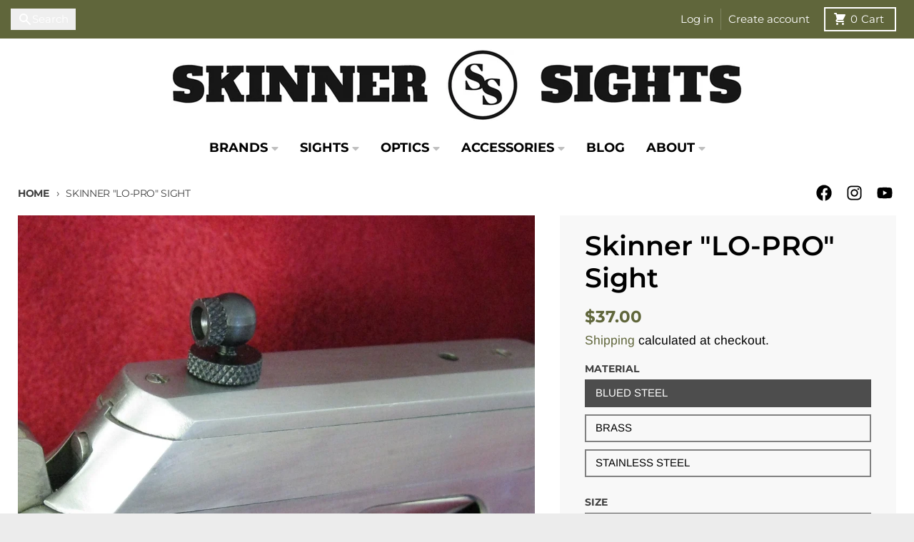

--- FILE ---
content_type: text/html; charset=utf-8
request_url: https://skinnersights.com/products/skinner-lo-pro?_pos=1&_sid=5937c1548&_ss=r
body_size: 30271
content:
<!doctype html>
<html class="no-js"
  lang="en"
  dir="ltr"
  
>
  <head>
    <meta charset="utf-8">
    <meta http-equiv="X-UA-Compatible" content="IE=edge">
    <meta name="viewport" content="width=device-width,initial-scale=1">
    <meta name="theme-color" content="#60663b">
    <link rel="canonical" href="https://skinnersights.com/products/skinner-lo-pro"><link rel="preconnect" href="https://fonts.shopifycdn.com" crossorigin><script async crossorigin fetchpriority="high" src="/cdn/shopifycloud/importmap-polyfill/es-modules-shim.2.4.0.js"></script>
<script src="//skinnersights.com/cdn/shop/t/13/assets/es-module-shims.js?v=20623621412077407031726846442" async></script><script type="importmap">
{
  "imports": {
    "components/cart-agreement": "//skinnersights.com/cdn/shop/t/13/assets/cart-agreement.js?v=2858882628390291301726846435",
    "components/cart-items": "//skinnersights.com/cdn/shop/t/13/assets/cart-items.js?v=92724733266822398551726846436",
    "components/cart-note": "//skinnersights.com/cdn/shop/t/13/assets/cart-note.js?v=95310824290391213891726846436",
    "components/cart-notification": "//skinnersights.com/cdn/shop/t/13/assets/cart-notification.js?v=12044990686471908041726846438",
    "components/cart-remove-button": "//skinnersights.com/cdn/shop/t/13/assets/cart-remove-button.js?v=23785376165885215641726846437",
    "components/collection-drawer": "//skinnersights.com/cdn/shop/t/13/assets/collection-drawer.js?v=40564379858355380991726846437",
    "components/collection-slider-component": "//skinnersights.com/cdn/shop/t/13/assets/collection-slider-component.js?v=38373057864927748711726846438",
    "components/collection-sort": "//skinnersights.com/cdn/shop/t/13/assets/collection-sort.js?v=152851361272730628331726846439",
    "components/disclosure-form": "//skinnersights.com/cdn/shop/t/13/assets/disclosure-form.js?v=112701864687593093371726846441",
    "components/disclosure-item": "//skinnersights.com/cdn/shop/t/13/assets/disclosure-item.js?v=142522642314906250751726846442",
    "components/disclosure-menu": "//skinnersights.com/cdn/shop/t/13/assets/disclosure-menu.js?v=118131813480392717351726846442",
    "components/filter-button": "//skinnersights.com/cdn/shop/t/13/assets/filter-button.js?v=4011960302951008551726846443",
    "components/filter-remove": "//skinnersights.com/cdn/shop/t/13/assets/filter-remove.js?v=92089437190687240471726846444",
    "components/gift-card-recipient": "//skinnersights.com/cdn/shop/t/13/assets/gift-card-recipient.js?v=35430722468549382391726846445",
    "components/header-section": "//skinnersights.com/cdn/shop/t/13/assets/header-section.js?v=110447127728433559241727123654",
    "components/header-top-section": "//skinnersights.com/cdn/shop/t/13/assets/header-top-section.js?v=48729478558050014741726846446",
    "components/looks-item": "//skinnersights.com/cdn/shop/t/13/assets/looks-item.js?v=26918120689698131751726846447",
    "components/map-object": "//skinnersights.com/cdn/shop/t/13/assets/map-object.js?v=135586813141825047571726846451",
    "components/media-slideshow": "//skinnersights.com/cdn/shop/t/13/assets/media-slideshow.js?v=174506362282798429261726846451",
    "components/modal-predictive-search": "//skinnersights.com/cdn/shop/t/13/assets/modal-predictive-search.js?v=34559312376726628231726846452",
    "components/password-modal": "//skinnersights.com/cdn/shop/t/13/assets/password-modal.js?v=3540315291419679341726846452",
    "components/pickup-availability": "//skinnersights.com/cdn/shop/t/13/assets/pickup-availability.js?v=40352678091114229171726846454",
    "components/pickup-availability-drawer": "//skinnersights.com/cdn/shop/t/13/assets/pickup-availability-drawer.js?v=156906576355901780311726846453",
    "components/popup-modal": "//skinnersights.com/cdn/shop/t/13/assets/popup-modal.js?v=101577933603455078221726846454",
    "components/predictive-search": "//skinnersights.com/cdn/shop/t/13/assets/predictive-search.js?v=149279219371924977981726846455",
    "components/product-card": "//skinnersights.com/cdn/shop/t/13/assets/product-card.js?v=3590946611185510811726846455",
    "components/product-details-modal": "//skinnersights.com/cdn/shop/t/13/assets/product-details-modal.js?v=49244414836865921341726846456",
    "components/product-form": "//skinnersights.com/cdn/shop/t/13/assets/product-form.js?v=50308066474334482821726846456",
    "components/product-model": "//skinnersights.com/cdn/shop/t/13/assets/product-model.js?v=141750140143149600281726846457",
    "components/product-recommendations": "//skinnersights.com/cdn/shop/t/13/assets/product-recommendations.js?v=180536028877256204621731356177",
    "components/promo-section": "//skinnersights.com/cdn/shop/t/13/assets/promo-section.js?v=181582618838034264891726846457",
    "components/quantity-select": "//skinnersights.com/cdn/shop/t/13/assets/quantity-select.js?v=17952230826246186651726846458",
    "components/slideshow-component": "//skinnersights.com/cdn/shop/t/13/assets/slideshow-component.js?v=160150954975578609091726846459",
    "components/swatch-radios": "//skinnersights.com/cdn/shop/t/13/assets/swatch-radios.js?v=135894832401389106081726846460",
    "components/testimonials-component": "//skinnersights.com/cdn/shop/t/13/assets/testimonials-component.js?v=3972962289584583571726846461",
    "components/variant-radios": "//skinnersights.com/cdn/shop/t/13/assets/variant-radios.js?v=17859053405788981041726846462",
    "components/variant-selects": "//skinnersights.com/cdn/shop/t/13/assets/variant-selects.js?v=170427623051345262011726846462",
    "components/video-background": "//skinnersights.com/cdn/shop/t/13/assets/video-background.js?v=12301135160131509811726846463",
    "components/video-background-object": "//skinnersights.com/cdn/shop/t/13/assets/video-background-object.js?v=16347035729279509881726846463",
    "components/video-object": "//skinnersights.com/cdn/shop/t/13/assets/video-object.js?v=179894101922622121691726846463",
    "general/customers": "//skinnersights.com/cdn/shop/t/13/assets/customers.js?v=104393901679221634451726846441",
    "general/main": "//skinnersights.com/cdn/shop/t/13/assets/main.js?v=92153878624244388461726846450",
    "helpers/customer-address": "//skinnersights.com/cdn/shop/t/13/assets/customer-address.js?v=42099223200601407911726846440",
    "helpers/shopify-common": "//skinnersights.com/cdn/shop/t/13/assets/shopify-common.js?v=79580595375328812771726846458",
    "main/modulepreload-polyfill": "//skinnersights.com/cdn/shop/t/13/assets/modulepreload-polyfill.js?v=79640004847089388481726846452",
    "vendors/focus-trap.esm": "//skinnersights.com/cdn/shop/t/13/assets/focus-trap.esm.js?v=171390341577938931471726846444",
    "vendors/index.es": "//skinnersights.com/cdn/shop/t/13/assets/index.es.js?v=118362758773620614641726846446",
    "vendors/index.esm": "//skinnersights.com/cdn/shop/t/13/assets/index.esm.js?v=113784740989429153021726846446",
    "vendors/js.cookie": "//skinnersights.com/cdn/shop/t/13/assets/js.cookie.js?v=10888410624023819241726846447",
    "vendors/splide.esm": "//skinnersights.com/cdn/shop/t/13/assets/splide.esm.js?v=145379555060010296531726846460",
    "vendors/vidim": "//skinnersights.com/cdn/shop/t/13/assets/vidim.js?v=31191223605446200551726846464"
  }
}
</script><script>
  window.theme = {
    shopUrl: 'https://skinnersights.com',
    routes: {
      root_url: '/',
      account_url: '/account',
      account_login_url: 'https://shopify.com/7773454409/account?locale=en&region_country=US',
      account_logout_url: '/account/logout',
      account_recover_url: '/account/recover',
      account_register_url: 'https://shopify.com/7773454409/account?locale=en',
      account_addresses_url: '/account/addresses',
      collections_url: '/collections',
      all_products_collection_url: '/collections/all',
      search_url: '/search',
      cart_url: '/cart',
      cart_update_url: '/cart/update',
      cart_add_url: '/cart/add',
      cart_change_url: '/cart/change',
      cart_clear_url: '/cart/clear',
      product_recommendations_url: '/recommendations/products',
      predictive_search_url: '/search/suggest'
    },
    info: { name: 'District' },
    strings: {
      addToCart: `Add to cart`,
      preOrder: `Pre-Order`,
      soldOut: `Sold out`,
      unavailable: `Unavailable`,
      addressError: `Error looking up that address`,
      addressNoResults: `No results for that address`,
      addressQueryLimit: `You have exceeded the Google API usage limit. Consider upgrading to a <a href="https://developers.google.com/maps/premium/usage-limits">Premium Plan</a>.`,
      authError: `There was a problem authenticating your Google Maps account.`,
      unitPrice: `Unit price`,
      unitPriceSeparator: `per`,
      previous: `Previous slide`,
      next: `Next slide`,
    },
    cartStrings: {
      error: `There was an error while updating your cart. Please try again.`,
      quantityError: `You can only add [quantity] of this item to your cart.`,
    },
    accessiblityStrings: {
      giftCardRecipientExpanded: `Gift card recipient form expanded`,
      giftCardRecipientCollapsed: `Gift card recipient form collapsed`,
    },
    pageType: `product`,
    customer: false,
    moneyFormat: "\u003cspan class=money\u003e${{amount}}\u003c\/span\u003e",
    ajaxCartEnable: true,
    cartData: {"note":null,"attributes":{},"original_total_price":0,"total_price":0,"total_discount":0,"total_weight":0.0,"item_count":0,"items":[],"requires_shipping":false,"currency":"USD","items_subtotal_price":0,"cart_level_discount_applications":[],"checkout_charge_amount":0},
    mobileBreakpoint: 768,
    packages: [],
  };
  // Publish / Subscribe
  const PUB_SUB_EVENTS = {
    cartUpdate: 'cart-update',
    quantityUpdate: 'quantity-update',
    variantChange: 'variant-change',
    cartError: 'cart-error',
    sectionRefreshed: 'section-refreshed',
  };
  const SECTION_REFRESHED_RESOURCE_TYPE = {
    product: 'product'
  }
  let subscribers = {};

  function subscribe(eventName, callback) {
    if (subscribers[eventName] === undefined) {
      subscribers[eventName] = [];
    }

    subscribers[eventName] = [...subscribers[eventName], callback];

    return function unsubscribe() {
      subscribers[eventName] = subscribers[eventName].filter((cb) => {
        return cb !== callback;
      });
    };
  }

  function publish(eventName, data) {
    if (subscribers[eventName]) {
      subscribers[eventName].forEach((callback) => {
        callback(data);
      });
    }
  }
  document.documentElement.className = document.documentElement.className.replace('no-js', 'js');
</script>


  <script src="//skinnersights.com/cdn/shop/t/13/assets/main.js?v=92153878624244388461726846450" type="module" crossorigin="anonymous"></script>
  <link rel="modulepreload" href="//skinnersights.com/cdn/shop/t/13/assets/modulepreload-polyfill.js?v=79640004847089388481726846452" crossorigin="anonymous">

<link rel="apple-touch-icon" sizes="180x180" href="//skinnersights.com/cdn/shop/files/sslogo1_19ebebd2-3ccc-4c16-8db6-5a8c44ed4d34.png?crop=center&height=180&v=1613778550&width=180">
      <link rel="icon" type="image/png" href="//skinnersights.com/cdn/shop/files/sslogo1_19ebebd2-3ccc-4c16-8db6-5a8c44ed4d34.png?crop=center&height=32&v=1613778550&width=32"><title>Skinner &quot;LO-PRO&quot; Sight</title><meta name="description" content="This sight comes in two thread sizes. 8-40 for Marlin and Henry Lever Actions. 6-48 for almost all other firearms that are drilled and tapped for scope mounting. The Low Profile 8-40 Sight fits most Marlin and Henry rifles and usually works with the factory front sight. Elevation adjustment is made by turning the stem "><meta property="og:site_name" content="Skinner Sights">
<meta property="og:url" content="https://skinnersights.com/products/skinner-lo-pro">
<meta property="og:title" content="Skinner &quot;LO-PRO&quot; Sight">
<meta property="og:type" content="product">
<meta property="og:description" content="This sight comes in two thread sizes. 8-40 for Marlin and Henry Lever Actions. 6-48 for almost all other firearms that are drilled and tapped for scope mounting. The Low Profile 8-40 Sight fits most Marlin and Henry rifles and usually works with the factory front sight. Elevation adjustment is made by turning the stem "><meta property="og:image" content="http://skinnersights.com/cdn/shop/products/BS_lo-pro.jpg?v=1549738092">
  <meta property="og:image:secure_url" content="https://skinnersights.com/cdn/shop/products/BS_lo-pro.jpg?v=1549738092">
  <meta property="og:image:width" content="1622">
  <meta property="og:image:height" content="1216"><meta property="og:price:amount" content="37.00">
  <meta property="og:price:currency" content="USD"><meta name="twitter:card" content="summary_large_image">
<meta name="twitter:title" content="Skinner &quot;LO-PRO&quot; Sight">
<meta name="twitter:description" content="This sight comes in two thread sizes. 8-40 for Marlin and Henry Lever Actions. 6-48 for almost all other firearms that are drilled and tapped for scope mounting. The Low Profile 8-40 Sight fits most Marlin and Henry rifles and usually works with the factory front sight. Elevation adjustment is made by turning the stem ">
<script>window.performance && window.performance.mark && window.performance.mark('shopify.content_for_header.start');</script><meta id="shopify-digital-wallet" name="shopify-digital-wallet" content="/7773454409/digital_wallets/dialog">
<meta name="shopify-checkout-api-token" content="16011c24aa5ea833273bbb77df2f8b03">
<meta id="in-context-paypal-metadata" data-shop-id="7773454409" data-venmo-supported="true" data-environment="production" data-locale="en_US" data-paypal-v4="true" data-currency="USD">
<link rel="alternate" type="application/json+oembed" href="https://skinnersights.com/products/skinner-lo-pro.oembed">
<script async="async" src="/checkouts/internal/preloads.js?locale=en-US"></script>
<script id="apple-pay-shop-capabilities" type="application/json">{"shopId":7773454409,"countryCode":"US","currencyCode":"USD","merchantCapabilities":["supports3DS"],"merchantId":"gid:\/\/shopify\/Shop\/7773454409","merchantName":"Skinner Sights","requiredBillingContactFields":["postalAddress","email","phone"],"requiredShippingContactFields":["postalAddress","email","phone"],"shippingType":"shipping","supportedNetworks":["visa","masterCard","amex","discover","jcb"],"total":{"type":"pending","label":"Skinner Sights","amount":"1.00"},"shopifyPaymentsEnabled":false,"supportsSubscriptions":false}</script>
<script id="shopify-features" type="application/json">{"accessToken":"16011c24aa5ea833273bbb77df2f8b03","betas":["rich-media-storefront-analytics"],"domain":"skinnersights.com","predictiveSearch":true,"shopId":7773454409,"locale":"en"}</script>
<script>var Shopify = Shopify || {};
Shopify.shop = "skinner-sights-llc-2.myshopify.com";
Shopify.locale = "en";
Shopify.currency = {"active":"USD","rate":"1.0"};
Shopify.country = "US";
Shopify.theme = {"name":"District","id":127421874249,"schema_name":"District","schema_version":"5.0.4","theme_store_id":735,"role":"main"};
Shopify.theme.handle = "null";
Shopify.theme.style = {"id":null,"handle":null};
Shopify.cdnHost = "skinnersights.com/cdn";
Shopify.routes = Shopify.routes || {};
Shopify.routes.root = "/";</script>
<script type="module">!function(o){(o.Shopify=o.Shopify||{}).modules=!0}(window);</script>
<script>!function(o){function n(){var o=[];function n(){o.push(Array.prototype.slice.apply(arguments))}return n.q=o,n}var t=o.Shopify=o.Shopify||{};t.loadFeatures=n(),t.autoloadFeatures=n()}(window);</script>
<script id="shop-js-analytics" type="application/json">{"pageType":"product"}</script>
<script defer="defer" async type="module" src="//skinnersights.com/cdn/shopifycloud/shop-js/modules/v2/client.init-shop-cart-sync_C5BV16lS.en.esm.js"></script>
<script defer="defer" async type="module" src="//skinnersights.com/cdn/shopifycloud/shop-js/modules/v2/chunk.common_CygWptCX.esm.js"></script>
<script type="module">
  await import("//skinnersights.com/cdn/shopifycloud/shop-js/modules/v2/client.init-shop-cart-sync_C5BV16lS.en.esm.js");
await import("//skinnersights.com/cdn/shopifycloud/shop-js/modules/v2/chunk.common_CygWptCX.esm.js");

  window.Shopify.SignInWithShop?.initShopCartSync?.({"fedCMEnabled":true,"windoidEnabled":true});

</script>
<script id="__st">var __st={"a":7773454409,"offset":-25200,"reqid":"88ec339e-2cb4-476d-af54-09583078db1d-1768634005","pageurl":"skinnersights.com\/products\/skinner-lo-pro?_pos=1\u0026_sid=5937c1548\u0026_ss=r","u":"c5de8d717286","p":"product","rtyp":"product","rid":2060368216137};</script>
<script>window.ShopifyPaypalV4VisibilityTracking = true;</script>
<script id="captcha-bootstrap">!function(){'use strict';const t='contact',e='account',n='new_comment',o=[[t,t],['blogs',n],['comments',n],[t,'customer']],c=[[e,'customer_login'],[e,'guest_login'],[e,'recover_customer_password'],[e,'create_customer']],r=t=>t.map((([t,e])=>`form[action*='/${t}']:not([data-nocaptcha='true']) input[name='form_type'][value='${e}']`)).join(','),a=t=>()=>t?[...document.querySelectorAll(t)].map((t=>t.form)):[];function s(){const t=[...o],e=r(t);return a(e)}const i='password',u='form_key',d=['recaptcha-v3-token','g-recaptcha-response','h-captcha-response',i],f=()=>{try{return window.sessionStorage}catch{return}},m='__shopify_v',_=t=>t.elements[u];function p(t,e,n=!1){try{const o=window.sessionStorage,c=JSON.parse(o.getItem(e)),{data:r}=function(t){const{data:e,action:n}=t;return t[m]||n?{data:e,action:n}:{data:t,action:n}}(c);for(const[e,n]of Object.entries(r))t.elements[e]&&(t.elements[e].value=n);n&&o.removeItem(e)}catch(o){console.error('form repopulation failed',{error:o})}}const l='form_type',E='cptcha';function T(t){t.dataset[E]=!0}const w=window,h=w.document,L='Shopify',v='ce_forms',y='captcha';let A=!1;((t,e)=>{const n=(g='f06e6c50-85a8-45c8-87d0-21a2b65856fe',I='https://cdn.shopify.com/shopifycloud/storefront-forms-hcaptcha/ce_storefront_forms_captcha_hcaptcha.v1.5.2.iife.js',D={infoText:'Protected by hCaptcha',privacyText:'Privacy',termsText:'Terms'},(t,e,n)=>{const o=w[L][v],c=o.bindForm;if(c)return c(t,g,e,D).then(n);var r;o.q.push([[t,g,e,D],n]),r=I,A||(h.body.append(Object.assign(h.createElement('script'),{id:'captcha-provider',async:!0,src:r})),A=!0)});var g,I,D;w[L]=w[L]||{},w[L][v]=w[L][v]||{},w[L][v].q=[],w[L][y]=w[L][y]||{},w[L][y].protect=function(t,e){n(t,void 0,e),T(t)},Object.freeze(w[L][y]),function(t,e,n,w,h,L){const[v,y,A,g]=function(t,e,n){const i=e?o:[],u=t?c:[],d=[...i,...u],f=r(d),m=r(i),_=r(d.filter((([t,e])=>n.includes(e))));return[a(f),a(m),a(_),s()]}(w,h,L),I=t=>{const e=t.target;return e instanceof HTMLFormElement?e:e&&e.form},D=t=>v().includes(t);t.addEventListener('submit',(t=>{const e=I(t);if(!e)return;const n=D(e)&&!e.dataset.hcaptchaBound&&!e.dataset.recaptchaBound,o=_(e),c=g().includes(e)&&(!o||!o.value);(n||c)&&t.preventDefault(),c&&!n&&(function(t){try{if(!f())return;!function(t){const e=f();if(!e)return;const n=_(t);if(!n)return;const o=n.value;o&&e.removeItem(o)}(t);const e=Array.from(Array(32),(()=>Math.random().toString(36)[2])).join('');!function(t,e){_(t)||t.append(Object.assign(document.createElement('input'),{type:'hidden',name:u})),t.elements[u].value=e}(t,e),function(t,e){const n=f();if(!n)return;const o=[...t.querySelectorAll(`input[type='${i}']`)].map((({name:t})=>t)),c=[...d,...o],r={};for(const[a,s]of new FormData(t).entries())c.includes(a)||(r[a]=s);n.setItem(e,JSON.stringify({[m]:1,action:t.action,data:r}))}(t,e)}catch(e){console.error('failed to persist form',e)}}(e),e.submit())}));const S=(t,e)=>{t&&!t.dataset[E]&&(n(t,e.some((e=>e===t))),T(t))};for(const o of['focusin','change'])t.addEventListener(o,(t=>{const e=I(t);D(e)&&S(e,y())}));const B=e.get('form_key'),M=e.get(l),P=B&&M;t.addEventListener('DOMContentLoaded',(()=>{const t=y();if(P)for(const e of t)e.elements[l].value===M&&p(e,B);[...new Set([...A(),...v().filter((t=>'true'===t.dataset.shopifyCaptcha))])].forEach((e=>S(e,t)))}))}(h,new URLSearchParams(w.location.search),n,t,e,['guest_login'])})(!0,!0)}();</script>
<script integrity="sha256-4kQ18oKyAcykRKYeNunJcIwy7WH5gtpwJnB7kiuLZ1E=" data-source-attribution="shopify.loadfeatures" defer="defer" src="//skinnersights.com/cdn/shopifycloud/storefront/assets/storefront/load_feature-a0a9edcb.js" crossorigin="anonymous"></script>
<script data-source-attribution="shopify.dynamic_checkout.dynamic.init">var Shopify=Shopify||{};Shopify.PaymentButton=Shopify.PaymentButton||{isStorefrontPortableWallets:!0,init:function(){window.Shopify.PaymentButton.init=function(){};var t=document.createElement("script");t.src="https://skinnersights.com/cdn/shopifycloud/portable-wallets/latest/portable-wallets.en.js",t.type="module",document.head.appendChild(t)}};
</script>
<script data-source-attribution="shopify.dynamic_checkout.buyer_consent">
  function portableWalletsHideBuyerConsent(e){var t=document.getElementById("shopify-buyer-consent"),n=document.getElementById("shopify-subscription-policy-button");t&&n&&(t.classList.add("hidden"),t.setAttribute("aria-hidden","true"),n.removeEventListener("click",e))}function portableWalletsShowBuyerConsent(e){var t=document.getElementById("shopify-buyer-consent"),n=document.getElementById("shopify-subscription-policy-button");t&&n&&(t.classList.remove("hidden"),t.removeAttribute("aria-hidden"),n.addEventListener("click",e))}window.Shopify?.PaymentButton&&(window.Shopify.PaymentButton.hideBuyerConsent=portableWalletsHideBuyerConsent,window.Shopify.PaymentButton.showBuyerConsent=portableWalletsShowBuyerConsent);
</script>
<script data-source-attribution="shopify.dynamic_checkout.cart.bootstrap">document.addEventListener("DOMContentLoaded",(function(){function t(){return document.querySelector("shopify-accelerated-checkout-cart, shopify-accelerated-checkout")}if(t())Shopify.PaymentButton.init();else{new MutationObserver((function(e,n){t()&&(Shopify.PaymentButton.init(),n.disconnect())})).observe(document.body,{childList:!0,subtree:!0})}}));
</script>
<link id="shopify-accelerated-checkout-styles" rel="stylesheet" media="screen" href="https://skinnersights.com/cdn/shopifycloud/portable-wallets/latest/accelerated-checkout-backwards-compat.css" crossorigin="anonymous">
<style id="shopify-accelerated-checkout-cart">
        #shopify-buyer-consent {
  margin-top: 1em;
  display: inline-block;
  width: 100%;
}

#shopify-buyer-consent.hidden {
  display: none;
}

#shopify-subscription-policy-button {
  background: none;
  border: none;
  padding: 0;
  text-decoration: underline;
  font-size: inherit;
  cursor: pointer;
}

#shopify-subscription-policy-button::before {
  box-shadow: none;
}

      </style>

<script>window.performance && window.performance.mark && window.performance.mark('shopify.content_for_header.end');</script>
<style data-shopify>
@font-face {
  font-family: Arimo;
  font-weight: 400;
  font-style: normal;
  font-display: swap;
  src: url("//skinnersights.com/cdn/fonts/arimo/arimo_n4.a7efb558ca22d2002248bbe6f302a98edee38e35.woff2") format("woff2"),
       url("//skinnersights.com/cdn/fonts/arimo/arimo_n4.0da809f7d1d5ede2a73be7094ac00741efdb6387.woff") format("woff");
}
@font-face {
  font-family: Arimo;
  font-weight: 700;
  font-style: normal;
  font-display: swap;
  src: url("//skinnersights.com/cdn/fonts/arimo/arimo_n7.1d2d0638e6a1228d86beb0e10006e3280ccb2d04.woff2") format("woff2"),
       url("//skinnersights.com/cdn/fonts/arimo/arimo_n7.f4b9139e8eac4a17b38b8707044c20f54c3be479.woff") format("woff");
}
@font-face {
  font-family: Arimo;
  font-weight: 400;
  font-style: italic;
  font-display: swap;
  src: url("//skinnersights.com/cdn/fonts/arimo/arimo_i4.438ddb21a1b98c7230698d70dc1a21df235701b2.woff2") format("woff2"),
       url("//skinnersights.com/cdn/fonts/arimo/arimo_i4.0e1908a0dc1ec32fabb5a03a0c9ee2083f82e3d7.woff") format("woff");
}
@font-face {
  font-family: Arimo;
  font-weight: 700;
  font-style: italic;
  font-display: swap;
  src: url("//skinnersights.com/cdn/fonts/arimo/arimo_i7.b9f09537c29041ec8d51f8cdb7c9b8e4f1f82cb1.woff2") format("woff2"),
       url("//skinnersights.com/cdn/fonts/arimo/arimo_i7.ec659fc855f754fd0b1bd052e606bba1058f73da.woff") format("woff");
}
@font-face {
  font-family: Montserrat;
  font-weight: 600;
  font-style: normal;
  font-display: swap;
  src: url("//skinnersights.com/cdn/fonts/montserrat/montserrat_n6.1326b3e84230700ef15b3a29fb520639977513e0.woff2") format("woff2"),
       url("//skinnersights.com/cdn/fonts/montserrat/montserrat_n6.652f051080eb14192330daceed8cd53dfdc5ead9.woff") format("woff");
}
@font-face {
  font-family: Montserrat;
  font-weight: 900;
  font-style: normal;
  font-display: swap;
  src: url("//skinnersights.com/cdn/fonts/montserrat/montserrat_n9.680ded1be351aa3bf3b3650ac5f6df485af8a07c.woff2") format("woff2"),
       url("//skinnersights.com/cdn/fonts/montserrat/montserrat_n9.0cc5aaeff26ef35c23b69a061997d78c9697a382.woff") format("woff");
}
@font-face {
  font-family: Montserrat;
  font-weight: 400;
  font-style: normal;
  font-display: swap;
  src: url("//skinnersights.com/cdn/fonts/montserrat/montserrat_n4.81949fa0ac9fd2021e16436151e8eaa539321637.woff2") format("woff2"),
       url("//skinnersights.com/cdn/fonts/montserrat/montserrat_n4.a6c632ca7b62da89c3594789ba828388aac693fe.woff") format("woff");
}
@font-face {
  font-family: Montserrat;
  font-weight: 700;
  font-style: normal;
  font-display: swap;
  src: url("//skinnersights.com/cdn/fonts/montserrat/montserrat_n7.3c434e22befd5c18a6b4afadb1e3d77c128c7939.woff2") format("woff2"),
       url("//skinnersights.com/cdn/fonts/montserrat/montserrat_n7.5d9fa6e2cae713c8fb539a9876489d86207fe957.woff") format("woff");
}
:root {
    --base-font-size: 20px;
    --body-font-family: Arimo, sans-serif;
    --heading-font-family: Montserrat, sans-serif;
    --navigation-font-family: Montserrat, sans-serif;
    --body-style: normal;
    --body-weight: 400;
    --body-weight-bolder: 700;
    --heading-style: normal;
    --heading-weight: 600;
    --heading-weight-bolder: 900;
    --heading-capitalize: none;
    --navigation-style: normal;
    --navigation-weight: 400;
    --navigation-weight-bolder: 700;--primary-text-color: #000000;
    --primary-title-color: #000000;
    --primary-accent-color: #60663b;
    --primary-accent-color-80: rgba(96, 102, 59, 0.8);
    --primary-accent-text-color: #ffffff;
    --primary-background-color: #ffffff;
    --primary-background-color-75: rgba(255, 255, 255, 0.8);
    --primary-secondary-background-color: #f8f8f8;
    --primary-secondary-background-color-50: #fcfcfc;
    --primary-section-border-color: #ededed;
    --primary-text-color-05: #f2f2f2;
    --primary-text-color-10: #e6e6e6;
    --primary-text-color-20: #cccccc;
    --primary-text-color-30: #b3b3b3;
    --primary-text-color-40: #999999;
    --primary-text-color-50: #808080;
    --primary-text-color-60: #666666;
    --primary-text-color-70: #4d4d4d;
    --primary-text-color-80: #333333;
    --primary-text-color-90: #191919;
    --section-text-color: #000000;
    --section-text-color-75: rgba(0, 0, 0, 0.75);
    --section-text-color-50: rgba(0, 0, 0, 0.5);
    --section-title-color: #000000;
    --section-accent-color: #60663b;
    --section-accent-text-color: #ffffff;
    --section-accent-hover-color: #515632;
    --section-overlay-color: transparent;
    --section-overlay-hover-color: transparent;
    --section-background-color: #ffffff;
    --section-primary-border-color: #000000;
    --modal-background-color: #000000;--max-width-screen: 1280px;
    --max-width-header: 1280px;
    --spacing-section: 4rem;
    --spacing-section-half: 2rem;
    --spacing-rail: 1.25rem;
    --text-align-section: center;--swiper-theme-color: #60663b;
    --duration-default: 200ms;
    --tw-ring-inset: ;
    --tw-blur: ;
    --tw-brightness: ;
    --tw-contrast: ;
    --tw-grayscale: ;
    --tw-hue-rotate: ;
    --tw-invert: ;
    --tw-saturate: ;
    --tw-sepia: ;
    --tw-drop-shadow: ;
    --tw-filter: var(--tw-blur) var(--tw-brightness) var(--tw-contrast) var(--tw-grayscale) var(--tw-hue-rotate) var(--tw-invert) var(--tw-saturate) var(--tw-sepia) var(--tw-drop-shadow);

    --shopify-accelerated-checkout-button-block-size: 46px;
    --shopify-accelerated-checkout-inline-alignment: end;
  }
</style>


  <link href="//skinnersights.com/cdn/shop/t/13/assets/main-style.css?v=86569852957499818311726846449" rel="stylesheet" type="text/css" media="all" />


<link rel="preload" as="font" href="//skinnersights.com/cdn/fonts/arimo/arimo_n4.a7efb558ca22d2002248bbe6f302a98edee38e35.woff2" type="font/woff2" crossorigin><link rel="preload" as="font" href="//skinnersights.com/cdn/fonts/montserrat/montserrat_n6.1326b3e84230700ef15b3a29fb520639977513e0.woff2" type="font/woff2" crossorigin><link rel="preload" as="font" href="//skinnersights.com/cdn/fonts/montserrat/montserrat_n4.81949fa0ac9fd2021e16436151e8eaa539321637.woff2" type="font/woff2" crossorigin>
  <!-- BEGIN app block: shopify://apps/frequently-bought/blocks/app-embed-block/b1a8cbea-c844-4842-9529-7c62dbab1b1f --><script>
    window.codeblackbelt = window.codeblackbelt || {};
    window.codeblackbelt.shop = window.codeblackbelt.shop || 'skinner-sights-llc-2.myshopify.com';
    
        window.codeblackbelt.productId = 2060368216137;</script><script src="//cdn.codeblackbelt.com/widgets/frequently-bought-together/main.min.js?version=2026011700-0700" async></script>
 <!-- END app block --><link href="https://monorail-edge.shopifysvc.com" rel="dns-prefetch">
<script>(function(){if ("sendBeacon" in navigator && "performance" in window) {try {var session_token_from_headers = performance.getEntriesByType('navigation')[0].serverTiming.find(x => x.name == '_s').description;} catch {var session_token_from_headers = undefined;}var session_cookie_matches = document.cookie.match(/_shopify_s=([^;]*)/);var session_token_from_cookie = session_cookie_matches && session_cookie_matches.length === 2 ? session_cookie_matches[1] : "";var session_token = session_token_from_headers || session_token_from_cookie || "";function handle_abandonment_event(e) {var entries = performance.getEntries().filter(function(entry) {return /monorail-edge.shopifysvc.com/.test(entry.name);});if (!window.abandonment_tracked && entries.length === 0) {window.abandonment_tracked = true;var currentMs = Date.now();var navigation_start = performance.timing.navigationStart;var payload = {shop_id: 7773454409,url: window.location.href,navigation_start,duration: currentMs - navigation_start,session_token,page_type: "product"};window.navigator.sendBeacon("https://monorail-edge.shopifysvc.com/v1/produce", JSON.stringify({schema_id: "online_store_buyer_site_abandonment/1.1",payload: payload,metadata: {event_created_at_ms: currentMs,event_sent_at_ms: currentMs}}));}}window.addEventListener('pagehide', handle_abandonment_event);}}());</script>
<script id="web-pixels-manager-setup">(function e(e,d,r,n,o){if(void 0===o&&(o={}),!Boolean(null===(a=null===(i=window.Shopify)||void 0===i?void 0:i.analytics)||void 0===a?void 0:a.replayQueue)){var i,a;window.Shopify=window.Shopify||{};var t=window.Shopify;t.analytics=t.analytics||{};var s=t.analytics;s.replayQueue=[],s.publish=function(e,d,r){return s.replayQueue.push([e,d,r]),!0};try{self.performance.mark("wpm:start")}catch(e){}var l=function(){var e={modern:/Edge?\/(1{2}[4-9]|1[2-9]\d|[2-9]\d{2}|\d{4,})\.\d+(\.\d+|)|Firefox\/(1{2}[4-9]|1[2-9]\d|[2-9]\d{2}|\d{4,})\.\d+(\.\d+|)|Chrom(ium|e)\/(9{2}|\d{3,})\.\d+(\.\d+|)|(Maci|X1{2}).+ Version\/(15\.\d+|(1[6-9]|[2-9]\d|\d{3,})\.\d+)([,.]\d+|)( \(\w+\)|)( Mobile\/\w+|) Safari\/|Chrome.+OPR\/(9{2}|\d{3,})\.\d+\.\d+|(CPU[ +]OS|iPhone[ +]OS|CPU[ +]iPhone|CPU IPhone OS|CPU iPad OS)[ +]+(15[._]\d+|(1[6-9]|[2-9]\d|\d{3,})[._]\d+)([._]\d+|)|Android:?[ /-](13[3-9]|1[4-9]\d|[2-9]\d{2}|\d{4,})(\.\d+|)(\.\d+|)|Android.+Firefox\/(13[5-9]|1[4-9]\d|[2-9]\d{2}|\d{4,})\.\d+(\.\d+|)|Android.+Chrom(ium|e)\/(13[3-9]|1[4-9]\d|[2-9]\d{2}|\d{4,})\.\d+(\.\d+|)|SamsungBrowser\/([2-9]\d|\d{3,})\.\d+/,legacy:/Edge?\/(1[6-9]|[2-9]\d|\d{3,})\.\d+(\.\d+|)|Firefox\/(5[4-9]|[6-9]\d|\d{3,})\.\d+(\.\d+|)|Chrom(ium|e)\/(5[1-9]|[6-9]\d|\d{3,})\.\d+(\.\d+|)([\d.]+$|.*Safari\/(?![\d.]+ Edge\/[\d.]+$))|(Maci|X1{2}).+ Version\/(10\.\d+|(1[1-9]|[2-9]\d|\d{3,})\.\d+)([,.]\d+|)( \(\w+\)|)( Mobile\/\w+|) Safari\/|Chrome.+OPR\/(3[89]|[4-9]\d|\d{3,})\.\d+\.\d+|(CPU[ +]OS|iPhone[ +]OS|CPU[ +]iPhone|CPU IPhone OS|CPU iPad OS)[ +]+(10[._]\d+|(1[1-9]|[2-9]\d|\d{3,})[._]\d+)([._]\d+|)|Android:?[ /-](13[3-9]|1[4-9]\d|[2-9]\d{2}|\d{4,})(\.\d+|)(\.\d+|)|Mobile Safari.+OPR\/([89]\d|\d{3,})\.\d+\.\d+|Android.+Firefox\/(13[5-9]|1[4-9]\d|[2-9]\d{2}|\d{4,})\.\d+(\.\d+|)|Android.+Chrom(ium|e)\/(13[3-9]|1[4-9]\d|[2-9]\d{2}|\d{4,})\.\d+(\.\d+|)|Android.+(UC? ?Browser|UCWEB|U3)[ /]?(15\.([5-9]|\d{2,})|(1[6-9]|[2-9]\d|\d{3,})\.\d+)\.\d+|SamsungBrowser\/(5\.\d+|([6-9]|\d{2,})\.\d+)|Android.+MQ{2}Browser\/(14(\.(9|\d{2,})|)|(1[5-9]|[2-9]\d|\d{3,})(\.\d+|))(\.\d+|)|K[Aa][Ii]OS\/(3\.\d+|([4-9]|\d{2,})\.\d+)(\.\d+|)/},d=e.modern,r=e.legacy,n=navigator.userAgent;return n.match(d)?"modern":n.match(r)?"legacy":"unknown"}(),u="modern"===l?"modern":"legacy",c=(null!=n?n:{modern:"",legacy:""})[u],f=function(e){return[e.baseUrl,"/wpm","/b",e.hashVersion,"modern"===e.buildTarget?"m":"l",".js"].join("")}({baseUrl:d,hashVersion:r,buildTarget:u}),m=function(e){var d=e.version,r=e.bundleTarget,n=e.surface,o=e.pageUrl,i=e.monorailEndpoint;return{emit:function(e){var a=e.status,t=e.errorMsg,s=(new Date).getTime(),l=JSON.stringify({metadata:{event_sent_at_ms:s},events:[{schema_id:"web_pixels_manager_load/3.1",payload:{version:d,bundle_target:r,page_url:o,status:a,surface:n,error_msg:t},metadata:{event_created_at_ms:s}}]});if(!i)return console&&console.warn&&console.warn("[Web Pixels Manager] No Monorail endpoint provided, skipping logging."),!1;try{return self.navigator.sendBeacon.bind(self.navigator)(i,l)}catch(e){}var u=new XMLHttpRequest;try{return u.open("POST",i,!0),u.setRequestHeader("Content-Type","text/plain"),u.send(l),!0}catch(e){return console&&console.warn&&console.warn("[Web Pixels Manager] Got an unhandled error while logging to Monorail."),!1}}}}({version:r,bundleTarget:l,surface:e.surface,pageUrl:self.location.href,monorailEndpoint:e.monorailEndpoint});try{o.browserTarget=l,function(e){var d=e.src,r=e.async,n=void 0===r||r,o=e.onload,i=e.onerror,a=e.sri,t=e.scriptDataAttributes,s=void 0===t?{}:t,l=document.createElement("script"),u=document.querySelector("head"),c=document.querySelector("body");if(l.async=n,l.src=d,a&&(l.integrity=a,l.crossOrigin="anonymous"),s)for(var f in s)if(Object.prototype.hasOwnProperty.call(s,f))try{l.dataset[f]=s[f]}catch(e){}if(o&&l.addEventListener("load",o),i&&l.addEventListener("error",i),u)u.appendChild(l);else{if(!c)throw new Error("Did not find a head or body element to append the script");c.appendChild(l)}}({src:f,async:!0,onload:function(){if(!function(){var e,d;return Boolean(null===(d=null===(e=window.Shopify)||void 0===e?void 0:e.analytics)||void 0===d?void 0:d.initialized)}()){var d=window.webPixelsManager.init(e)||void 0;if(d){var r=window.Shopify.analytics;r.replayQueue.forEach((function(e){var r=e[0],n=e[1],o=e[2];d.publishCustomEvent(r,n,o)})),r.replayQueue=[],r.publish=d.publishCustomEvent,r.visitor=d.visitor,r.initialized=!0}}},onerror:function(){return m.emit({status:"failed",errorMsg:"".concat(f," has failed to load")})},sri:function(e){var d=/^sha384-[A-Za-z0-9+/=]+$/;return"string"==typeof e&&d.test(e)}(c)?c:"",scriptDataAttributes:o}),m.emit({status:"loading"})}catch(e){m.emit({status:"failed",errorMsg:(null==e?void 0:e.message)||"Unknown error"})}}})({shopId: 7773454409,storefrontBaseUrl: "https://skinnersights.com",extensionsBaseUrl: "https://extensions.shopifycdn.com/cdn/shopifycloud/web-pixels-manager",monorailEndpoint: "https://monorail-edge.shopifysvc.com/unstable/produce_batch",surface: "storefront-renderer",enabledBetaFlags: ["2dca8a86"],webPixelsConfigList: [{"id":"shopify-app-pixel","configuration":"{}","eventPayloadVersion":"v1","runtimeContext":"STRICT","scriptVersion":"0450","apiClientId":"shopify-pixel","type":"APP","privacyPurposes":["ANALYTICS","MARKETING"]},{"id":"shopify-custom-pixel","eventPayloadVersion":"v1","runtimeContext":"LAX","scriptVersion":"0450","apiClientId":"shopify-pixel","type":"CUSTOM","privacyPurposes":["ANALYTICS","MARKETING"]}],isMerchantRequest: false,initData: {"shop":{"name":"Skinner Sights","paymentSettings":{"currencyCode":"USD"},"myshopifyDomain":"skinner-sights-llc-2.myshopify.com","countryCode":"US","storefrontUrl":"https:\/\/skinnersights.com"},"customer":null,"cart":null,"checkout":null,"productVariants":[{"price":{"amount":37.0,"currencyCode":"USD"},"product":{"title":"Skinner \"LO-PRO\" Sight","vendor":"Skinner Sights","id":"2060368216137","untranslatedTitle":"Skinner \"LO-PRO\" Sight","url":"\/products\/skinner-lo-pro","type":"Peep Sight"},"id":"18932657782857","image":{"src":"\/\/skinnersights.com\/cdn\/shop\/products\/BS_lo-pro.jpg?v=1549738092"},"sku":null,"title":"Blued Steel \/ 8-40 (Marlin)","untranslatedTitle":"Blued Steel \/ 8-40 (Marlin)"},{"price":{"amount":37.0,"currencyCode":"USD"},"product":{"title":"Skinner \"LO-PRO\" Sight","vendor":"Skinner Sights","id":"2060368216137","untranslatedTitle":"Skinner \"LO-PRO\" Sight","url":"\/products\/skinner-lo-pro","type":"Peep Sight"},"id":"18932797800521","image":{"src":"\/\/skinnersights.com\/cdn\/shop\/products\/BS_lo-pro.jpg?v=1549738092"},"sku":null,"title":"Blued Steel \/ 6-48 (Most Other Models)","untranslatedTitle":"Blued Steel \/ 6-48 (Most Other Models)"},{"price":{"amount":38.0,"currencyCode":"USD"},"product":{"title":"Skinner \"LO-PRO\" Sight","vendor":"Skinner Sights","id":"2060368216137","untranslatedTitle":"Skinner \"LO-PRO\" Sight","url":"\/products\/skinner-lo-pro","type":"Peep Sight"},"id":"18932797833289","image":{"src":"\/\/skinnersights.com\/cdn\/shop\/products\/BS_lo-pro.jpg?v=1549738092"},"sku":null,"title":"Brass \/ 8-40 (Marlin)","untranslatedTitle":"Brass \/ 8-40 (Marlin)"},{"price":{"amount":38.0,"currencyCode":"USD"},"product":{"title":"Skinner \"LO-PRO\" Sight","vendor":"Skinner Sights","id":"2060368216137","untranslatedTitle":"Skinner \"LO-PRO\" Sight","url":"\/products\/skinner-lo-pro","type":"Peep Sight"},"id":"18932797866057","image":{"src":"\/\/skinnersights.com\/cdn\/shop\/products\/BS_lo-pro.jpg?v=1549738092"},"sku":null,"title":"Brass \/ 6-48 (Most Other Models)","untranslatedTitle":"Brass \/ 6-48 (Most Other Models)"},{"price":{"amount":39.0,"currencyCode":"USD"},"product":{"title":"Skinner \"LO-PRO\" Sight","vendor":"Skinner Sights","id":"2060368216137","untranslatedTitle":"Skinner \"LO-PRO\" Sight","url":"\/products\/skinner-lo-pro","type":"Peep Sight"},"id":"18932797898825","image":{"src":"\/\/skinnersights.com\/cdn\/shop\/products\/BS_lo-pro.jpg?v=1549738092"},"sku":null,"title":"Stainless Steel \/ 8-40 (Marlin)","untranslatedTitle":"Stainless Steel \/ 8-40 (Marlin)"},{"price":{"amount":39.0,"currencyCode":"USD"},"product":{"title":"Skinner \"LO-PRO\" Sight","vendor":"Skinner Sights","id":"2060368216137","untranslatedTitle":"Skinner \"LO-PRO\" Sight","url":"\/products\/skinner-lo-pro","type":"Peep Sight"},"id":"18932797931593","image":{"src":"\/\/skinnersights.com\/cdn\/shop\/products\/BS_lo-pro.jpg?v=1549738092"},"sku":null,"title":"Stainless Steel \/ 6-48 (Most Other Models)","untranslatedTitle":"Stainless Steel \/ 6-48 (Most Other Models)"}],"purchasingCompany":null},},"https://skinnersights.com/cdn","fcfee988w5aeb613cpc8e4bc33m6693e112",{"modern":"","legacy":""},{"shopId":"7773454409","storefrontBaseUrl":"https:\/\/skinnersights.com","extensionBaseUrl":"https:\/\/extensions.shopifycdn.com\/cdn\/shopifycloud\/web-pixels-manager","surface":"storefront-renderer","enabledBetaFlags":"[\"2dca8a86\"]","isMerchantRequest":"false","hashVersion":"fcfee988w5aeb613cpc8e4bc33m6693e112","publish":"custom","events":"[[\"page_viewed\",{}],[\"product_viewed\",{\"productVariant\":{\"price\":{\"amount\":37.0,\"currencyCode\":\"USD\"},\"product\":{\"title\":\"Skinner \\\"LO-PRO\\\" Sight\",\"vendor\":\"Skinner Sights\",\"id\":\"2060368216137\",\"untranslatedTitle\":\"Skinner \\\"LO-PRO\\\" Sight\",\"url\":\"\/products\/skinner-lo-pro\",\"type\":\"Peep Sight\"},\"id\":\"18932657782857\",\"image\":{\"src\":\"\/\/skinnersights.com\/cdn\/shop\/products\/BS_lo-pro.jpg?v=1549738092\"},\"sku\":null,\"title\":\"Blued Steel \/ 8-40 (Marlin)\",\"untranslatedTitle\":\"Blued Steel \/ 8-40 (Marlin)\"}}]]"});</script><script>
  window.ShopifyAnalytics = window.ShopifyAnalytics || {};
  window.ShopifyAnalytics.meta = window.ShopifyAnalytics.meta || {};
  window.ShopifyAnalytics.meta.currency = 'USD';
  var meta = {"product":{"id":2060368216137,"gid":"gid:\/\/shopify\/Product\/2060368216137","vendor":"Skinner Sights","type":"Peep Sight","handle":"skinner-lo-pro","variants":[{"id":18932657782857,"price":3700,"name":"Skinner \"LO-PRO\" Sight - Blued Steel \/ 8-40 (Marlin)","public_title":"Blued Steel \/ 8-40 (Marlin)","sku":null},{"id":18932797800521,"price":3700,"name":"Skinner \"LO-PRO\" Sight - Blued Steel \/ 6-48 (Most Other Models)","public_title":"Blued Steel \/ 6-48 (Most Other Models)","sku":null},{"id":18932797833289,"price":3800,"name":"Skinner \"LO-PRO\" Sight - Brass \/ 8-40 (Marlin)","public_title":"Brass \/ 8-40 (Marlin)","sku":null},{"id":18932797866057,"price":3800,"name":"Skinner \"LO-PRO\" Sight - Brass \/ 6-48 (Most Other Models)","public_title":"Brass \/ 6-48 (Most Other Models)","sku":null},{"id":18932797898825,"price":3900,"name":"Skinner \"LO-PRO\" Sight - Stainless Steel \/ 8-40 (Marlin)","public_title":"Stainless Steel \/ 8-40 (Marlin)","sku":null},{"id":18932797931593,"price":3900,"name":"Skinner \"LO-PRO\" Sight - Stainless Steel \/ 6-48 (Most Other Models)","public_title":"Stainless Steel \/ 6-48 (Most Other Models)","sku":null}],"remote":false},"page":{"pageType":"product","resourceType":"product","resourceId":2060368216137,"requestId":"88ec339e-2cb4-476d-af54-09583078db1d-1768634005"}};
  for (var attr in meta) {
    window.ShopifyAnalytics.meta[attr] = meta[attr];
  }
</script>
<script class="analytics">
  (function () {
    var customDocumentWrite = function(content) {
      var jquery = null;

      if (window.jQuery) {
        jquery = window.jQuery;
      } else if (window.Checkout && window.Checkout.$) {
        jquery = window.Checkout.$;
      }

      if (jquery) {
        jquery('body').append(content);
      }
    };

    var hasLoggedConversion = function(token) {
      if (token) {
        return document.cookie.indexOf('loggedConversion=' + token) !== -1;
      }
      return false;
    }

    var setCookieIfConversion = function(token) {
      if (token) {
        var twoMonthsFromNow = new Date(Date.now());
        twoMonthsFromNow.setMonth(twoMonthsFromNow.getMonth() + 2);

        document.cookie = 'loggedConversion=' + token + '; expires=' + twoMonthsFromNow;
      }
    }

    var trekkie = window.ShopifyAnalytics.lib = window.trekkie = window.trekkie || [];
    if (trekkie.integrations) {
      return;
    }
    trekkie.methods = [
      'identify',
      'page',
      'ready',
      'track',
      'trackForm',
      'trackLink'
    ];
    trekkie.factory = function(method) {
      return function() {
        var args = Array.prototype.slice.call(arguments);
        args.unshift(method);
        trekkie.push(args);
        return trekkie;
      };
    };
    for (var i = 0; i < trekkie.methods.length; i++) {
      var key = trekkie.methods[i];
      trekkie[key] = trekkie.factory(key);
    }
    trekkie.load = function(config) {
      trekkie.config = config || {};
      trekkie.config.initialDocumentCookie = document.cookie;
      var first = document.getElementsByTagName('script')[0];
      var script = document.createElement('script');
      script.type = 'text/javascript';
      script.onerror = function(e) {
        var scriptFallback = document.createElement('script');
        scriptFallback.type = 'text/javascript';
        scriptFallback.onerror = function(error) {
                var Monorail = {
      produce: function produce(monorailDomain, schemaId, payload) {
        var currentMs = new Date().getTime();
        var event = {
          schema_id: schemaId,
          payload: payload,
          metadata: {
            event_created_at_ms: currentMs,
            event_sent_at_ms: currentMs
          }
        };
        return Monorail.sendRequest("https://" + monorailDomain + "/v1/produce", JSON.stringify(event));
      },
      sendRequest: function sendRequest(endpointUrl, payload) {
        // Try the sendBeacon API
        if (window && window.navigator && typeof window.navigator.sendBeacon === 'function' && typeof window.Blob === 'function' && !Monorail.isIos12()) {
          var blobData = new window.Blob([payload], {
            type: 'text/plain'
          });

          if (window.navigator.sendBeacon(endpointUrl, blobData)) {
            return true;
          } // sendBeacon was not successful

        } // XHR beacon

        var xhr = new XMLHttpRequest();

        try {
          xhr.open('POST', endpointUrl);
          xhr.setRequestHeader('Content-Type', 'text/plain');
          xhr.send(payload);
        } catch (e) {
          console.log(e);
        }

        return false;
      },
      isIos12: function isIos12() {
        return window.navigator.userAgent.lastIndexOf('iPhone; CPU iPhone OS 12_') !== -1 || window.navigator.userAgent.lastIndexOf('iPad; CPU OS 12_') !== -1;
      }
    };
    Monorail.produce('monorail-edge.shopifysvc.com',
      'trekkie_storefront_load_errors/1.1',
      {shop_id: 7773454409,
      theme_id: 127421874249,
      app_name: "storefront",
      context_url: window.location.href,
      source_url: "//skinnersights.com/cdn/s/trekkie.storefront.cd680fe47e6c39ca5d5df5f0a32d569bc48c0f27.min.js"});

        };
        scriptFallback.async = true;
        scriptFallback.src = '//skinnersights.com/cdn/s/trekkie.storefront.cd680fe47e6c39ca5d5df5f0a32d569bc48c0f27.min.js';
        first.parentNode.insertBefore(scriptFallback, first);
      };
      script.async = true;
      script.src = '//skinnersights.com/cdn/s/trekkie.storefront.cd680fe47e6c39ca5d5df5f0a32d569bc48c0f27.min.js';
      first.parentNode.insertBefore(script, first);
    };
    trekkie.load(
      {"Trekkie":{"appName":"storefront","development":false,"defaultAttributes":{"shopId":7773454409,"isMerchantRequest":null,"themeId":127421874249,"themeCityHash":"13578854999828248532","contentLanguage":"en","currency":"USD","eventMetadataId":"342483f3-bc7c-4cd1-a50b-8cacd3989291"},"isServerSideCookieWritingEnabled":true,"monorailRegion":"shop_domain","enabledBetaFlags":["65f19447"]},"Session Attribution":{},"S2S":{"facebookCapiEnabled":false,"source":"trekkie-storefront-renderer","apiClientId":580111}}
    );

    var loaded = false;
    trekkie.ready(function() {
      if (loaded) return;
      loaded = true;

      window.ShopifyAnalytics.lib = window.trekkie;

      var originalDocumentWrite = document.write;
      document.write = customDocumentWrite;
      try { window.ShopifyAnalytics.merchantGoogleAnalytics.call(this); } catch(error) {};
      document.write = originalDocumentWrite;

      window.ShopifyAnalytics.lib.page(null,{"pageType":"product","resourceType":"product","resourceId":2060368216137,"requestId":"88ec339e-2cb4-476d-af54-09583078db1d-1768634005","shopifyEmitted":true});

      var match = window.location.pathname.match(/checkouts\/(.+)\/(thank_you|post_purchase)/)
      var token = match? match[1]: undefined;
      if (!hasLoggedConversion(token)) {
        setCookieIfConversion(token);
        window.ShopifyAnalytics.lib.track("Viewed Product",{"currency":"USD","variantId":18932657782857,"productId":2060368216137,"productGid":"gid:\/\/shopify\/Product\/2060368216137","name":"Skinner \"LO-PRO\" Sight - Blued Steel \/ 8-40 (Marlin)","price":"37.00","sku":null,"brand":"Skinner Sights","variant":"Blued Steel \/ 8-40 (Marlin)","category":"Peep Sight","nonInteraction":true,"remote":false},undefined,undefined,{"shopifyEmitted":true});
      window.ShopifyAnalytics.lib.track("monorail:\/\/trekkie_storefront_viewed_product\/1.1",{"currency":"USD","variantId":18932657782857,"productId":2060368216137,"productGid":"gid:\/\/shopify\/Product\/2060368216137","name":"Skinner \"LO-PRO\" Sight - Blued Steel \/ 8-40 (Marlin)","price":"37.00","sku":null,"brand":"Skinner Sights","variant":"Blued Steel \/ 8-40 (Marlin)","category":"Peep Sight","nonInteraction":true,"remote":false,"referer":"https:\/\/skinnersights.com\/products\/skinner-lo-pro?_pos=1\u0026_sid=5937c1548\u0026_ss=r"});
      }
    });


        var eventsListenerScript = document.createElement('script');
        eventsListenerScript.async = true;
        eventsListenerScript.src = "//skinnersights.com/cdn/shopifycloud/storefront/assets/shop_events_listener-3da45d37.js";
        document.getElementsByTagName('head')[0].appendChild(eventsListenerScript);

})();</script>
<script
  defer
  src="https://skinnersights.com/cdn/shopifycloud/perf-kit/shopify-perf-kit-3.0.4.min.js"
  data-application="storefront-renderer"
  data-shop-id="7773454409"
  data-render-region="gcp-us-east1"
  data-page-type="product"
  data-theme-instance-id="127421874249"
  data-theme-name="District"
  data-theme-version="5.0.4"
  data-monorail-region="shop_domain"
  data-resource-timing-sampling-rate="10"
  data-shs="true"
  data-shs-beacon="true"
  data-shs-export-with-fetch="true"
  data-shs-logs-sample-rate="1"
  data-shs-beacon-endpoint="https://skinnersights.com/api/collect"
></script>
</head>

  <body id="skinner-quot-lo-pro-quot-sight"
    class="font-body bg-section-background"
    data-page-type="product">
    <a class="skip-to-content-link button sr-only" href="#MainContent">
      Skip to content
    </a><!-- BEGIN sections: header-group -->
<div id="shopify-section-sections--15504670589001__promos" class="shopify-section shopify-section-group-header-group section__promos"><style>.section__promos {
    position: relative;
    z-index: 500;
  }</style>

<promo-section class="block"
  data-section-type="promos"
  
  data-section-id="sections--15504670589001__promos"
  data-sticky="false"
  client:idle
><div class="promos__bottom-container fixed inset-x-0 bottom-0"></div>

</promo-section>


</div><div id="shopify-section-sections--15504670589001__header-top" class="shopify-section shopify-section-group-header-group section__header-top"><style>
  :root {
    --section-header-top-offset: 0px;
  }
  [data-section-id="sections--15504670589001__header-top"] {--section-background-color: #60663b;
    --section-text-color: #ffffff;
    --section-text-color-80: #dfe0d8;
    --section-text-color-20: #808562;
  }
  [data-section-id="sections--15504670589001__header-top"] cart-notification {
    --section-background-color: #f8f8f8;
    --section-text-color: #000000;
    --section-text-color-80: #323232;
    --section-text-color-20: #c6c6c6;
  }.section__header-top {
    position: sticky;
    z-index: 600;
    top: 0;
  }</style>
<header-top-section class="block" data-height-css-var="--header-top-section-height">
  <div class="header-top__search-bar hidden bg-primary-secondary-background font-navigation text-primary-text py-6 px-5">
    <div class="header-top__search-bar-wrapper m-auto max-w-screen text-2xl"><search-bar id="SearchBar-sections--15504670589001__header-top" class="search-bar"
  role="dialog"
  aria-label="Search"
  data-search-bar>
  <form action="/search" method="get" role="search" class="search-bar__form w-full flex justify-center items-center">
    <div class="search-bar__input-group relative flex-1 group">
      <input class="search__input search-bar__input focus:appearance-none appearance-none w-full bg-primary-background border-primary-text focus:ring-0 placeholder-section-text-75"
        id="SearchBarInput-sections--15504670589001__header-top"
        type="search"
        name="q"
        value=""
        placeholder="Search">
      <div class="search-bar__icon absolute cursor-pointer ltr:right-0 rtl:left-0 inset-y-0 w-6 ltr:mr-4 rtl:ml-4 z-10 group-focus-within:text-primary-accent">
        <svg aria-hidden="true" focusable="false" role="presentation" class="icon fill-current icon-ui-search" viewBox="0 0 20 20"><path fill-rule="evenodd" d="M8 4a4 4 0 1 0 0 8 4 4 0 0 0 0-8zM2 8a6 6 0 1 1 10.89 3.476l4.817 4.817a1 1 0 0 1-1.414 1.414l-4.816-4.816A6 6 0 0 1 2 8z" clip-rule="evenodd"></path></svg>
      </div>
    </div><button type="button"
        class="search-bar__close flex-none w-12 h-12 p-3 opacity-50 hover:opacity-100 focus:opacity-100 focus:ring-inset"
        aria-label="Close"><svg aria-hidden="true" focusable="false" role="presentation" class="icon fill-current icon-ui-close" viewBox="0 0 352 512"><path d="m242.72 256 100.07-100.07c12.28-12.28 12.28-32.19 0-44.48l-22.24-22.24c-12.28-12.28-32.19-12.28-44.48 0L176 189.28 75.93 89.21c-12.28-12.28-32.19-12.28-44.48 0L9.21 111.45c-12.28 12.28-12.28 32.19 0 44.48L109.28 256 9.21 356.07c-12.28 12.28-12.28 32.19 0 44.48l22.24 22.24c12.28 12.28 32.2 12.28 44.48 0L176 322.72l100.07 100.07c12.28 12.28 32.2 12.28 44.48 0l22.24-22.24c12.28-12.28 12.28-32.19 0-44.48L242.72 256z"></path></svg></button></form>
</search-bar></div>
  </div>
  <header class="header-top"
    data-section-type="header-top"
    data-section-id="sections--15504670589001__header-top"
    data-sticky="true">
    <div class="header-top__wrapper">
      <div class="header-top__left">
        <div class="header-top__buttons flex">
          <button type="button"
            class="header-top__menu no-js-hidden"
            aria-controls="MenuDrawer"
            aria-expanded="false"
            data-drawer-open="menu"
            data-menu-drawer-button>
            <svg aria-hidden="true" focusable="false" role="presentation" class="icon fill-current icon-ui-menu" viewBox="0 0 20 20"><path fill-rule="evenodd" d="M3 5a1 1 0 0 1 1-1h12a1 1 0 1 1 0 2H4a1 1 0 0 1-1-1zm0 5a1 1 0 0 1 1-1h12a1 1 0 1 1 0 2H4a1 1 0 0 1-1-1zm0 5a1 1 0 0 1 1-1h12a1 1 0 1 1 0 2H4a1 1 0 0 1-1-1z" clip-rule="evenodd"></path></svg>
            <span>Menu</span>
          </button>
          <button type="button"
            class="header-top__search no-js-hidden"
            aria-controls="ModalPredictiveSearch"
            aria-expanded="false"
            data-search-bar-button>
            <svg aria-hidden="true" focusable="false" role="presentation" class="icon fill-current icon-ui-search" viewBox="0 0 20 20"><path fill-rule="evenodd" d="M8 4a4 4 0 1 0 0 8 4 4 0 0 0 0-8zM2 8a6 6 0 1 1 10.89 3.476l4.817 4.817a1 1 0 0 1-1.414 1.414l-4.816-4.816A6 6 0 0 1 2 8z" clip-rule="evenodd"></path></svg>
            <span>Search</span>
          </button>
        </div></div>
      <div class="header-top__right"><div class="header-top__account"><a href="https://shopify.com/7773454409/account?locale=en&region_country=US" class="header-top__link" rel="nofollow">Log in</a>
              <a href="https://shopify.com/7773454409/account?locale=en" class="header-top__link" rel="nofollow">Create account</a></div><a href="/cart" id="cart-button" class="header-top__cart-button" data-cart-button><svg aria-hidden="true" focusable="false" role="presentation" class="icon fill-current icon-ui-cart" viewBox="0 0 20 20"><path d="M3 1a1 1 0 0 0 0 2h1.22l.305 1.222a.997.997 0 0 0 .01.042l1.358 5.43-.893.892C3.74 11.846 4.632 14 6.414 14H15a1 1 0 0 0 0-2H6.414l1-1H14a1 1 0 0 0 .894-.553l3-6A1 1 0 0 0 17 3H6.28l-.31-1.243A1 1 0 0 0 5 1H3zm13 15.5a1.5 1.5 0 1 1-3 0 1.5 1.5 0 0 1 3 0zM6.5 18a1.5 1.5 0 1 0 0-3 1.5 1.5 0 0 0 0 3z"></path></svg><span class="cart-button__count" data-cart-button-count>0</span>
          <span class="cart-button__label sr-only md:not-sr-only" data-cart-button-label>Cart</span>
          <span class="cart-button__total money" data-cart-button-total></span>
        </a><cart-notification id="cart-notification" class="cart-notification text-xs"
  aria-modal="true" aria-label="Item added to your cart"
  role="dialog" tabindex="-1">
  <div class="cart-notification__container">
    <div class="cart-notification__title">
      <span>Item added to your cart</span>
      <button id="CollectionDrawerModalClose-" type="button"
        class="cart-notification__close"
        aria-label="Close"><svg aria-hidden="true" focusable="false" role="presentation" class="icon fill-current icon-ui-close" viewBox="0 0 352 512"><path d="m242.72 256 100.07-100.07c12.28-12.28 12.28-32.19 0-44.48l-22.24-22.24c-12.28-12.28-32.19-12.28-44.48 0L176 189.28 75.93 89.21c-12.28-12.28-32.19-12.28-44.48 0L9.21 111.45c-12.28 12.28-12.28 32.19 0 44.48L109.28 256 9.21 356.07c-12.28 12.28-12.28 32.19 0 44.48l22.24 22.24c12.28 12.28 32.2 12.28 44.48 0L176 322.72l100.07 100.07c12.28 12.28 32.2 12.28 44.48 0l22.24-22.24c12.28-12.28 12.28-32.19 0-44.48L242.72 256z"></path></svg></button>
    </div>
    <div id="cart-notification-product" class="cart-notification__product"></div>
    <div id="cart-notification-links" class="cart-notification__links">
      <a href="/cart" class="cart-notification__cart">View my cart (0)</a>
      <form action="/cart" method="post" id="cart-notification-form">
        <button class="cart-notification__checkout" name="checkout">Check out</button>
      </form>
      <button type="button" class="cart-notification__continue">Continue shopping</button>
    </div>
  </div>
</cart-notification></div>
    </div>
  </header>
  <menu-drawer id="MenuDrawer">
    <div class="menu-drawer font-navigation flex flex-col fixed left-0 inset-y-0 w-full max-w-sm h-screen bg-primary-secondary-background overflow-y-auto z-20" tabindex="-1">
      <nav class="menu-drawer__navigation" role="navigation"><ul class="menu-drawer__menu drawer-menu list-menu" role="list"><li class="drawer-menu__list-item h-full" data-inline-navigation-button><disclosure-menu class="h-full">
          <details id="DetailsMenu-drawer-menu-1"
            class="drawer-menu__details h-full"
            data-link="/collections/peep-sights">
            <summary class="drawer-menu__link-item h-full">
              <div class="drawer-menu__summary-container">
                <span >Brands</span>
                <svg aria-hidden="true" focusable="false" role="presentation" class="icon fill-current icon-ui-chevron-down" viewBox="0 0 320 512"><path d="M31.3 192h257.3c17.8 0 26.7 21.5 14.1 34.1L174.1 354.8c-7.8 7.8-20.5 7.8-28.3 0L17.2 226.1C4.6 213.5 13.5 192 31.3 192z"></path></svg>
              </div>
            </summary>          
            <ul id="InlineMenu-drawer-menu-child-1"
              class="list-menu drawer-menu__disclosure drawer-menu-child"
              role="list"
              tabindex="-1"
              data-accordion-panel
              data-accordion-level="1"
              data-inline-navigation-submenu ><li class="drawer-menu-child__list-item"><a href="/collections/baikal" class="drawer-menu__link-item">
                      <span >Baikal</span>
                    </a></li><li class="drawer-menu-child__list-item"><a href="/collections/browning" class="drawer-menu__link-item">
                      <span >Browning</span>
                    </a></li><li class="drawer-menu-child__list-item"><a href="/collections/chiappa" class="drawer-menu__link-item">
                      <span >Chiappa</span>
                    </a></li><li class="drawer-menu-child__list-item"><a href="/collections/henry-repeating-arms" class="drawer-menu__link-item">
                      <span >Henry</span>
                    </a></li><li class="drawer-menu-child__list-item"><a href="/collections/cz" class="drawer-menu__link-item">
                      <span >CZ</span>
                    </a></li><li class="drawer-menu-child__list-item"><a href="/collections/marlin-firearms" class="drawer-menu__link-item">
                      <span >Marlin</span>
                    </a></li><li class="drawer-menu-child__list-item"><a href="/collections/mossberg" class="drawer-menu__link-item">
                      <span >Mossberg</span>
                    </a></li><li class="drawer-menu-child__list-item"><a href="/collections/rossi" class="drawer-menu__link-item">
                      <span >Remington</span>
                    </a></li><li class="drawer-menu-child__list-item"><a href="/collections/rossi" class="drawer-menu__link-item">
                      <span >Rossi</span>
                    </a></li><li class="drawer-menu-child__list-item"><a href="/collections/ruger" class="drawer-menu__link-item">
                      <span >Ruger</span>
                    </a></li><li class="drawer-menu-child__list-item"><a href="/collections/savage-arms" class="drawer-menu__link-item">
                      <span >Savage Arms</span>
                    </a></li><li class="drawer-menu-child__list-item"><a href="/collections/taurus" class="drawer-menu__link-item">
                      <span >Taurus</span>
                    </a></li><li class="drawer-menu-child__list-item"><a href="/collections/thompson-center" class="drawer-menu__link-item">
                      <span >Thompson Center</span>
                    </a></li><li class="drawer-menu-child__list-item"><a href="/collections/tikka" class="drawer-menu__link-item">
                      <span >Tikka</span>
                    </a></li><li class="drawer-menu-child__list-item"><a href="/collections/winchester" class="drawer-menu__link-item">
                      <span >Winchester</span>
                    </a></li></ul>
          </details>
        </disclosure-menu></li><li class="drawer-menu__list-item h-full" data-inline-navigation-button><disclosure-menu class="h-full">
          <details id="DetailsMenu-drawer-menu-2"
            class="drawer-menu__details h-full"
            data-link="/collections/peep-sights">
            <summary class="drawer-menu__link-item h-full">
              <div class="drawer-menu__summary-container">
                <span >Sights</span>
                <svg aria-hidden="true" focusable="false" role="presentation" class="icon fill-current icon-ui-chevron-down" viewBox="0 0 320 512"><path d="M31.3 192h257.3c17.8 0 26.7 21.5 14.1 34.1L174.1 354.8c-7.8 7.8-20.5 7.8-28.3 0L17.2 226.1C4.6 213.5 13.5 192 31.3 192z"></path></svg>
              </div>
            </summary>          
            <ul id="InlineMenu-drawer-menu-child-2"
              class="list-menu drawer-menu__disclosure drawer-menu-child"
              role="list"
              tabindex="-1"
              data-accordion-panel
              data-accordion-level="1"
              data-inline-navigation-submenu ><li class="drawer-menu-child__list-item"><a href="/pages/peep-sights" class="drawer-menu__link-item">
                      <span >Peep Sights</span>
                    </a></li><li class="drawer-menu-child__list-item"><a href="/collections/front-sights" class="drawer-menu__link-item">
                      <span >Front Sights</span>
                    </a></li><li class="drawer-menu-child__list-item"><a href="/collections/express-sights-1" class="drawer-menu__link-item">
                      <span >Express Sights</span>
                    </a></li><li class="drawer-menu-child__list-item"><a href="https://skinner-sights-llc-2.myshopify.com/products/apertures" class="drawer-menu__link-item">
                      <span >Apertures</span>
                    </a></li><li class="drawer-menu-child__list-item"><a href="/collections/other-sights" class="drawer-menu__link-item">
                      <span >Other Sights</span>
                    </a></li></ul>
          </details>
        </disclosure-menu></li><li class="drawer-menu__list-item h-full" data-inline-navigation-button><disclosure-menu class="h-full">
          <details id="DetailsMenu-drawer-menu-3"
            class="drawer-menu__details h-full"
            data-link="/collections/optics">
            <summary class="drawer-menu__link-item h-full">
              <div class="drawer-menu__summary-container">
                <span >Optics</span>
                <svg aria-hidden="true" focusable="false" role="presentation" class="icon fill-current icon-ui-chevron-down" viewBox="0 0 320 512"><path d="M31.3 192h257.3c17.8 0 26.7 21.5 14.1 34.1L174.1 354.8c-7.8 7.8-20.5 7.8-28.3 0L17.2 226.1C4.6 213.5 13.5 192 31.3 192z"></path></svg>
              </div>
            </summary>          
            <ul id="InlineMenu-drawer-menu-child-3"
              class="list-menu drawer-menu__disclosure drawer-menu-child"
              role="list"
              tabindex="-1"
              data-accordion-panel
              data-accordion-level="1"
              data-inline-navigation-submenu ><li class="drawer-menu-child__list-item"><a href="/products/skinner-optics-scope-1-6x24" class="drawer-menu__link-item">
                      <span >1-6 X 24 Scope</span>
                    </a></li><li class="drawer-menu-child__list-item"><a href="/products/skinner-optics-scope-1-6x24-1" class="drawer-menu__link-item">
                      <span >1-4 X 20 Scope</span>
                    </a></li><li class="drawer-menu-child__list-item"><a href="/collections/scope-rings" class="drawer-menu__link-item">
                      <span >Scope Rings</span>
                    </a></li><li class="drawer-menu-child__list-item"><a href="/collections/scope-bases" class="drawer-menu__link-item">
                      <span >Scope Mounts</span>
                    </a></li><li class="drawer-menu-child__list-item"><a href="https://skinner-sights-llc-2.myshopify.com/products/mini-shot-red-dot-reflex-sight" class="drawer-menu__link-item">
                      <span >Mini Shot</span>
                    </a></li></ul>
          </details>
        </disclosure-menu></li><li class="drawer-menu__list-item h-full" data-inline-navigation-button><disclosure-menu class="h-full">
          <details id="DetailsMenu-drawer-menu-4"
            class="drawer-menu__details h-full"
            data-link="/collections/accessories-1">
            <summary class="drawer-menu__link-item h-full">
              <div class="drawer-menu__summary-container">
                <span >Accessories</span>
                <svg aria-hidden="true" focusable="false" role="presentation" class="icon fill-current icon-ui-chevron-down" viewBox="0 0 320 512"><path d="M31.3 192h257.3c17.8 0 26.7 21.5 14.1 34.1L174.1 354.8c-7.8 7.8-20.5 7.8-28.3 0L17.2 226.1C4.6 213.5 13.5 192 31.3 192z"></path></svg>
              </div>
            </summary>          
            <ul id="InlineMenu-drawer-menu-child-4"
              class="list-menu drawer-menu__disclosure drawer-menu-child"
              role="list"
              tabindex="-1"
              data-accordion-panel
              data-accordion-level="1"
              data-inline-navigation-submenu ><li class="drawer-menu-child__list-item"><a href="/collections/accessories-1" class="drawer-menu__link-item">
                      <span >All Accessories</span>
                    </a></li><li class="drawer-menu-child__list-item"><a href="/collections/gun-cases" class="drawer-menu__link-item">
                      <span >Gun Cases</span>
                    </a></li><li class="drawer-menu-child__list-item"><a href="/collections/sight-accessories" class="drawer-menu__link-item">
                      <span >Sight Accessories</span>
                    </a></li><li class="drawer-menu-child__list-item"><a href="/collections/tools-maintenance" class="drawer-menu__link-item">
                      <span >Tools &amp; Care</span>
                    </a></li><li class="drawer-menu-child__list-item"><a href="/collections/merch/Hats" class="drawer-menu__link-item">
                      <span >Merch</span>
                    </a></li></ul>
          </details>
        </disclosure-menu></li><li class="drawer-menu__list-item h-full"><a href="/blogs/andys-insights" class="drawer-menu__link-item h-full">
          <span >Blog</span>
        </a></li><li class="drawer-menu__list-item h-full" data-inline-navigation-button><disclosure-menu class="h-full">
          <details id="DetailsMenu-drawer-menu-6"
            class="drawer-menu__details h-full"
            data-link="/pages/about-us">
            <summary class="drawer-menu__link-item h-full">
              <div class="drawer-menu__summary-container">
                <span >About</span>
                <svg aria-hidden="true" focusable="false" role="presentation" class="icon fill-current icon-ui-chevron-down" viewBox="0 0 320 512"><path d="M31.3 192h257.3c17.8 0 26.7 21.5 14.1 34.1L174.1 354.8c-7.8 7.8-20.5 7.8-28.3 0L17.2 226.1C4.6 213.5 13.5 192 31.3 192z"></path></svg>
              </div>
            </summary>          
            <ul id="InlineMenu-drawer-menu-child-6"
              class="list-menu drawer-menu__disclosure drawer-menu-child"
              role="list"
              tabindex="-1"
              data-accordion-panel
              data-accordion-level="1"
              data-inline-navigation-submenu ><li class="drawer-menu-child__list-item"><a href="/pages/contact" class="drawer-menu__link-item">
                      <span >Contact</span>
                    </a></li><li class="drawer-menu-child__list-item"><a href="/pages/faq" class="drawer-menu__link-item">
                      <span >FAQ</span>
                    </a></li><li class="drawer-menu-child__list-item"><a href="/pages/technical-information" class="drawer-menu__link-item">
                      <span >Technical Info</span>
                    </a></li></ul>
          </details>
        </disclosure-menu></li></ul></nav><div class="menu-drawer__account"><a href="https://shopify.com/7773454409/account?locale=en&region_country=US" class="header-top__link">Log in</a>
            <a href="https://shopify.com/7773454409/account?locale=en" class="header-top__link">Create account</a></div></div>
    <div class="menu-drawer__modal-background modal__background"
      title="Close">
      <span class="sr-only">Close</span>
    </div>
    <button id="MenuDrawerModalClose-sections--15504670589001__header-top" type="button"
      class="menu-drawer__modal-close modal__close"
      aria-label="Close"><svg aria-hidden="true" focusable="false" role="presentation" class="icon fill-current icon-ui-close" viewBox="0 0 352 512"><path d="m242.72 256 100.07-100.07c12.28-12.28 12.28-32.19 0-44.48l-22.24-22.24c-12.28-12.28-32.19-12.28-44.48 0L176 189.28 75.93 89.21c-12.28-12.28-32.19-12.28-44.48 0L9.21 111.45c-12.28 12.28-12.28 32.19 0 44.48L109.28 256 9.21 356.07c-12.28 12.28-12.28 32.19 0 44.48l22.24 22.24c12.28 12.28 32.2 12.28 44.48 0L176 322.72l100.07 100.07c12.28 12.28 32.2 12.28 44.48 0l22.24-22.24c12.28-12.28 12.28-32.19 0-44.48L242.72 256z"></path></svg></button>
  </menu-drawer>
</header-top-section>


</div><div id="shopify-section-sections--15504670589001__db216694-5e5d-4bd8-8471-ce58a03d4cc1" class="shopify-section shopify-section-group-header-group custom-liquid-section"><style>
  [data-section-id="sections--15504670589001__db216694-5e5d-4bd8-8471-ce58a03d4cc1"] {--max-width-screen: 100%;
      --spacing-rail: 0;--spacing-section: 0;
      border-bottom: 0px;}
  
</style>

<div class="custom-liquid px-rail py-section border-b border-primary-section-border"
  data-section-id="sections--15504670589001__db216694-5e5d-4bd8-8471-ce58a03d4cc1"
  data-section-type="liquid">
  <div class="mx-auto max-w-screen">
    
  </div>
</div>

</div><div id="shopify-section-sections--15504670589001__header" class="shopify-section shopify-section-group-header-group section__header"><style>
  :root {
    --header-text-color: #000000;
    --header-title-color: #000000;
    --header-background-color: #ffffff;
    --header-accent-color: #60663b;
    --header-text-75-color: #404040;
    --header-text-50-color: #808080;
    --header-text-20-color: #cccccc;
    --header-text-05-color: #f2f2f2;
    --logo-mobile-max-width: 400px;
    --logo-max-width: 800px;
  }.section__header {
    position: sticky;
    z-index: 550;
    top: 0;
  }[data-section-id="sections--15504670589001__header"] {--max-width-screen: 100%;
      --spacing-rail: 0;}

  
</style>
<header-section class="block" data-height-css-var="--header-section-height">
  <div class="header-wrapper flex items-center header-wrapper--slim"
    data-section-type="header"
    data-section-id="sections--15504670589001__header"
    data-sticky="true">
    <div class="flex items-center w-full max-w-screen mx-auto"><header class="header relative w-full "
        data-scroll-lock="true"
        role="banner">

        <div class="header-primary max-w-[--logo-mobile-max-width] md:max-w-[--logo-max-width]" data-header-logo><div class="text-header-title font-heading text-2xl md:text-4xl font-weight-heading text-center md:text-left"><a href="/" class="block"><img src="//skinnersights.com/cdn/shop/files/SkinnerSights_logo_2407c3ea-8b4f-4c64-81f2-b51fa2fa6ab9.jpg?v=1618521988&amp;width=1280" alt="Skinner Sights" srcset="//skinnersights.com/cdn/shop/files/SkinnerSights_logo_2407c3ea-8b4f-4c64-81f2-b51fa2fa6ab9.jpg?v=1618521988&amp;width=800 800w" width="1280" height="159" loading="eager" class="header-primary__logo w-full mx-auto py-1">
</a></div></div> 

        <div class="header-secondary" data-header-menu>
          <nav class="header-secondary__navigation" role="navigation"><ul class="header-secondary__menu header-menu--uppercase header-menu list-menu" role="list"><li class="header-menu__list-item h-full" data-inline-navigation-button><disclosure-menu class="h-full">
          <details id="DetailsMenu-header-menu-1"
            class="header-menu__details h-full"
            data-link="/collections/peep-sights">
            <summary class="header-menu__link-item h-full">
              <div class="header-menu__summary-container">
                <span >Brands</span>
                <svg aria-hidden="true" focusable="false" role="presentation" class="icon fill-current icon-ui-chevron-down" viewBox="0 0 320 512"><path d="M31.3 192h257.3c17.8 0 26.7 21.5 14.1 34.1L174.1 354.8c-7.8 7.8-20.5 7.8-28.3 0L17.2 226.1C4.6 213.5 13.5 192 31.3 192z"></path></svg>
              </div>
            </summary>          
            <ul id="InlineMenu-header-menu-child-1"
              class="list-menu header-menu__disclosure header-menu-child"
              role="list"
              tabindex="-1"
              data-accordion-panel
              data-accordion-level="1"
              data-inline-navigation-submenu ><li class="header-menu-child__list-item"><a href="/collections/baikal" class="header-menu__link-item">
                      <span >Baikal</span>
                    </a></li><li class="header-menu-child__list-item"><a href="/collections/browning" class="header-menu__link-item">
                      <span >Browning</span>
                    </a></li><li class="header-menu-child__list-item"><a href="/collections/chiappa" class="header-menu__link-item">
                      <span >Chiappa</span>
                    </a></li><li class="header-menu-child__list-item"><a href="/collections/henry-repeating-arms" class="header-menu__link-item">
                      <span >Henry</span>
                    </a></li><li class="header-menu-child__list-item"><a href="/collections/cz" class="header-menu__link-item">
                      <span >CZ</span>
                    </a></li><li class="header-menu-child__list-item"><a href="/collections/marlin-firearms" class="header-menu__link-item">
                      <span >Marlin</span>
                    </a></li><li class="header-menu-child__list-item"><a href="/collections/mossberg" class="header-menu__link-item">
                      <span >Mossberg</span>
                    </a></li><li class="header-menu-child__list-item"><a href="/collections/rossi" class="header-menu__link-item">
                      <span >Remington</span>
                    </a></li><li class="header-menu-child__list-item"><a href="/collections/rossi" class="header-menu__link-item">
                      <span >Rossi</span>
                    </a></li><li class="header-menu-child__list-item"><a href="/collections/ruger" class="header-menu__link-item">
                      <span >Ruger</span>
                    </a></li><li class="header-menu-child__list-item"><a href="/collections/savage-arms" class="header-menu__link-item">
                      <span >Savage Arms</span>
                    </a></li><li class="header-menu-child__list-item"><a href="/collections/taurus" class="header-menu__link-item">
                      <span >Taurus</span>
                    </a></li><li class="header-menu-child__list-item"><a href="/collections/thompson-center" class="header-menu__link-item">
                      <span >Thompson Center</span>
                    </a></li><li class="header-menu-child__list-item"><a href="/collections/tikka" class="header-menu__link-item">
                      <span >Tikka</span>
                    </a></li><li class="header-menu-child__list-item"><a href="/collections/winchester" class="header-menu__link-item">
                      <span >Winchester</span>
                    </a></li></ul>
          </details>
        </disclosure-menu></li><li class="header-menu__list-item h-full" data-inline-navigation-button><disclosure-menu class="h-full">
          <details id="DetailsMenu-header-menu-2"
            class="header-menu__details h-full"
            data-link="/collections/peep-sights">
            <summary class="header-menu__link-item h-full">
              <div class="header-menu__summary-container">
                <span >Sights</span>
                <svg aria-hidden="true" focusable="false" role="presentation" class="icon fill-current icon-ui-chevron-down" viewBox="0 0 320 512"><path d="M31.3 192h257.3c17.8 0 26.7 21.5 14.1 34.1L174.1 354.8c-7.8 7.8-20.5 7.8-28.3 0L17.2 226.1C4.6 213.5 13.5 192 31.3 192z"></path></svg>
              </div>
            </summary>          
            <ul id="InlineMenu-header-menu-child-2"
              class="list-menu header-menu__disclosure header-menu-child"
              role="list"
              tabindex="-1"
              data-accordion-panel
              data-accordion-level="1"
              data-inline-navigation-submenu ><li class="header-menu-child__list-item"><a href="/pages/peep-sights" class="header-menu__link-item">
                      <span >Peep Sights</span>
                    </a></li><li class="header-menu-child__list-item"><a href="/collections/front-sights" class="header-menu__link-item">
                      <span >Front Sights</span>
                    </a></li><li class="header-menu-child__list-item"><a href="/collections/express-sights-1" class="header-menu__link-item">
                      <span >Express Sights</span>
                    </a></li><li class="header-menu-child__list-item"><a href="https://skinner-sights-llc-2.myshopify.com/products/apertures" class="header-menu__link-item">
                      <span >Apertures</span>
                    </a></li><li class="header-menu-child__list-item"><a href="/collections/other-sights" class="header-menu__link-item">
                      <span >Other Sights</span>
                    </a></li></ul>
          </details>
        </disclosure-menu></li><li class="header-menu__list-item h-full" data-inline-navigation-button><disclosure-menu class="h-full">
          <details id="DetailsMenu-header-menu-3"
            class="header-menu__details h-full"
            data-link="/collections/optics">
            <summary class="header-menu__link-item h-full">
              <div class="header-menu__summary-container">
                <span >Optics</span>
                <svg aria-hidden="true" focusable="false" role="presentation" class="icon fill-current icon-ui-chevron-down" viewBox="0 0 320 512"><path d="M31.3 192h257.3c17.8 0 26.7 21.5 14.1 34.1L174.1 354.8c-7.8 7.8-20.5 7.8-28.3 0L17.2 226.1C4.6 213.5 13.5 192 31.3 192z"></path></svg>
              </div>
            </summary>          
            <ul id="InlineMenu-header-menu-child-3"
              class="list-menu header-menu__disclosure header-menu-child"
              role="list"
              tabindex="-1"
              data-accordion-panel
              data-accordion-level="1"
              data-inline-navigation-submenu ><li class="header-menu-child__list-item"><a href="/products/skinner-optics-scope-1-6x24" class="header-menu__link-item">
                      <span >1-6 X 24 Scope</span>
                    </a></li><li class="header-menu-child__list-item"><a href="/products/skinner-optics-scope-1-6x24-1" class="header-menu__link-item">
                      <span >1-4 X 20 Scope</span>
                    </a></li><li class="header-menu-child__list-item"><a href="/collections/scope-rings" class="header-menu__link-item">
                      <span >Scope Rings</span>
                    </a></li><li class="header-menu-child__list-item"><a href="/collections/scope-bases" class="header-menu__link-item">
                      <span >Scope Mounts</span>
                    </a></li><li class="header-menu-child__list-item"><a href="https://skinner-sights-llc-2.myshopify.com/products/mini-shot-red-dot-reflex-sight" class="header-menu__link-item">
                      <span >Mini Shot</span>
                    </a></li></ul>
          </details>
        </disclosure-menu></li><li class="header-menu__list-item h-full" data-inline-navigation-button><disclosure-menu class="h-full">
          <details id="DetailsMenu-header-menu-4"
            class="header-menu__details h-full"
            data-link="/collections/accessories-1">
            <summary class="header-menu__link-item h-full">
              <div class="header-menu__summary-container">
                <span >Accessories</span>
                <svg aria-hidden="true" focusable="false" role="presentation" class="icon fill-current icon-ui-chevron-down" viewBox="0 0 320 512"><path d="M31.3 192h257.3c17.8 0 26.7 21.5 14.1 34.1L174.1 354.8c-7.8 7.8-20.5 7.8-28.3 0L17.2 226.1C4.6 213.5 13.5 192 31.3 192z"></path></svg>
              </div>
            </summary>          
            <ul id="InlineMenu-header-menu-child-4"
              class="list-menu header-menu__disclosure header-menu-child"
              role="list"
              tabindex="-1"
              data-accordion-panel
              data-accordion-level="1"
              data-inline-navigation-submenu ><li class="header-menu-child__list-item"><a href="/collections/accessories-1" class="header-menu__link-item">
                      <span >All Accessories</span>
                    </a></li><li class="header-menu-child__list-item"><a href="/collections/gun-cases" class="header-menu__link-item">
                      <span >Gun Cases</span>
                    </a></li><li class="header-menu-child__list-item"><a href="/collections/sight-accessories" class="header-menu__link-item">
                      <span >Sight Accessories</span>
                    </a></li><li class="header-menu-child__list-item"><a href="/collections/tools-maintenance" class="header-menu__link-item">
                      <span >Tools &amp; Care</span>
                    </a></li><li class="header-menu-child__list-item"><a href="/collections/merch/Hats" class="header-menu__link-item">
                      <span >Merch</span>
                    </a></li></ul>
          </details>
        </disclosure-menu></li><li class="header-menu__list-item h-full"><a href="/blogs/andys-insights" class="header-menu__link-item h-full">
          <span >Blog</span>
        </a></li><li class="header-menu__list-item h-full" data-inline-navigation-button><disclosure-menu class="h-full">
          <details id="DetailsMenu-header-menu-6"
            class="header-menu__details h-full"
            data-link="/pages/about-us">
            <summary class="header-menu__link-item h-full">
              <div class="header-menu__summary-container">
                <span >About</span>
                <svg aria-hidden="true" focusable="false" role="presentation" class="icon fill-current icon-ui-chevron-down" viewBox="0 0 320 512"><path d="M31.3 192h257.3c17.8 0 26.7 21.5 14.1 34.1L174.1 354.8c-7.8 7.8-20.5 7.8-28.3 0L17.2 226.1C4.6 213.5 13.5 192 31.3 192z"></path></svg>
              </div>
            </summary>          
            <ul id="InlineMenu-header-menu-child-6"
              class="list-menu header-menu__disclosure header-menu-child"
              role="list"
              tabindex="-1"
              data-accordion-panel
              data-accordion-level="1"
              data-inline-navigation-submenu ><li class="header-menu-child__list-item"><a href="/pages/contact" class="header-menu__link-item">
                      <span >Contact</span>
                    </a></li><li class="header-menu-child__list-item"><a href="/pages/faq" class="header-menu__link-item">
                      <span >FAQ</span>
                    </a></li><li class="header-menu-child__list-item"><a href="/pages/technical-information" class="header-menu__link-item">
                      <span >Technical Info</span>
                    </a></li></ul>
          </details>
        </disclosure-menu></li></ul></nav>
        </div>

      </header></div>
    
  </div>
  <menu-drawer id="MenuDrawerHeader">
    <div class="menu-drawer font-navigation flex flex-col fixed left-0 inset-y-0 w-full max-w-sm h-screen bg-primary-secondary-background overflow-y-auto z-20" tabindex="-1">
      <nav class="menu-drawer__navigation" role="navigation"><ul class="menu-drawer__menu drawer-menu list-menu" role="list"><li class="drawer-menu__list-item h-full" data-inline-navigation-button><disclosure-menu class="h-full">
          <details id="DetailsMenu-drawer-menu-1"
            class="drawer-menu__details h-full"
            data-link="/collections/peep-sights">
            <summary class="drawer-menu__link-item h-full">
              <div class="drawer-menu__summary-container">
                <span >Brands</span>
                <svg aria-hidden="true" focusable="false" role="presentation" class="icon fill-current icon-ui-chevron-down" viewBox="0 0 320 512"><path d="M31.3 192h257.3c17.8 0 26.7 21.5 14.1 34.1L174.1 354.8c-7.8 7.8-20.5 7.8-28.3 0L17.2 226.1C4.6 213.5 13.5 192 31.3 192z"></path></svg>
              </div>
            </summary>          
            <ul id="InlineMenu-drawer-menu-child-1"
              class="list-menu drawer-menu__disclosure drawer-menu-child"
              role="list"
              tabindex="-1"
              data-accordion-panel
              data-accordion-level="1"
              data-inline-navigation-submenu ><li class="drawer-menu-child__list-item"><a href="/collections/baikal" class="drawer-menu__link-item">
                      <span >Baikal</span>
                    </a></li><li class="drawer-menu-child__list-item"><a href="/collections/browning" class="drawer-menu__link-item">
                      <span >Browning</span>
                    </a></li><li class="drawer-menu-child__list-item"><a href="/collections/chiappa" class="drawer-menu__link-item">
                      <span >Chiappa</span>
                    </a></li><li class="drawer-menu-child__list-item"><a href="/collections/henry-repeating-arms" class="drawer-menu__link-item">
                      <span >Henry</span>
                    </a></li><li class="drawer-menu-child__list-item"><a href="/collections/cz" class="drawer-menu__link-item">
                      <span >CZ</span>
                    </a></li><li class="drawer-menu-child__list-item"><a href="/collections/marlin-firearms" class="drawer-menu__link-item">
                      <span >Marlin</span>
                    </a></li><li class="drawer-menu-child__list-item"><a href="/collections/mossberg" class="drawer-menu__link-item">
                      <span >Mossberg</span>
                    </a></li><li class="drawer-menu-child__list-item"><a href="/collections/rossi" class="drawer-menu__link-item">
                      <span >Remington</span>
                    </a></li><li class="drawer-menu-child__list-item"><a href="/collections/rossi" class="drawer-menu__link-item">
                      <span >Rossi</span>
                    </a></li><li class="drawer-menu-child__list-item"><a href="/collections/ruger" class="drawer-menu__link-item">
                      <span >Ruger</span>
                    </a></li><li class="drawer-menu-child__list-item"><a href="/collections/savage-arms" class="drawer-menu__link-item">
                      <span >Savage Arms</span>
                    </a></li><li class="drawer-menu-child__list-item"><a href="/collections/taurus" class="drawer-menu__link-item">
                      <span >Taurus</span>
                    </a></li><li class="drawer-menu-child__list-item"><a href="/collections/thompson-center" class="drawer-menu__link-item">
                      <span >Thompson Center</span>
                    </a></li><li class="drawer-menu-child__list-item"><a href="/collections/tikka" class="drawer-menu__link-item">
                      <span >Tikka</span>
                    </a></li><li class="drawer-menu-child__list-item"><a href="/collections/winchester" class="drawer-menu__link-item">
                      <span >Winchester</span>
                    </a></li></ul>
          </details>
        </disclosure-menu></li><li class="drawer-menu__list-item h-full" data-inline-navigation-button><disclosure-menu class="h-full">
          <details id="DetailsMenu-drawer-menu-2"
            class="drawer-menu__details h-full"
            data-link="/collections/peep-sights">
            <summary class="drawer-menu__link-item h-full">
              <div class="drawer-menu__summary-container">
                <span >Sights</span>
                <svg aria-hidden="true" focusable="false" role="presentation" class="icon fill-current icon-ui-chevron-down" viewBox="0 0 320 512"><path d="M31.3 192h257.3c17.8 0 26.7 21.5 14.1 34.1L174.1 354.8c-7.8 7.8-20.5 7.8-28.3 0L17.2 226.1C4.6 213.5 13.5 192 31.3 192z"></path></svg>
              </div>
            </summary>          
            <ul id="InlineMenu-drawer-menu-child-2"
              class="list-menu drawer-menu__disclosure drawer-menu-child"
              role="list"
              tabindex="-1"
              data-accordion-panel
              data-accordion-level="1"
              data-inline-navigation-submenu ><li class="drawer-menu-child__list-item"><a href="/pages/peep-sights" class="drawer-menu__link-item">
                      <span >Peep Sights</span>
                    </a></li><li class="drawer-menu-child__list-item"><a href="/collections/front-sights" class="drawer-menu__link-item">
                      <span >Front Sights</span>
                    </a></li><li class="drawer-menu-child__list-item"><a href="/collections/express-sights-1" class="drawer-menu__link-item">
                      <span >Express Sights</span>
                    </a></li><li class="drawer-menu-child__list-item"><a href="https://skinner-sights-llc-2.myshopify.com/products/apertures" class="drawer-menu__link-item">
                      <span >Apertures</span>
                    </a></li><li class="drawer-menu-child__list-item"><a href="/collections/other-sights" class="drawer-menu__link-item">
                      <span >Other Sights</span>
                    </a></li></ul>
          </details>
        </disclosure-menu></li><li class="drawer-menu__list-item h-full" data-inline-navigation-button><disclosure-menu class="h-full">
          <details id="DetailsMenu-drawer-menu-3"
            class="drawer-menu__details h-full"
            data-link="/collections/optics">
            <summary class="drawer-menu__link-item h-full">
              <div class="drawer-menu__summary-container">
                <span >Optics</span>
                <svg aria-hidden="true" focusable="false" role="presentation" class="icon fill-current icon-ui-chevron-down" viewBox="0 0 320 512"><path d="M31.3 192h257.3c17.8 0 26.7 21.5 14.1 34.1L174.1 354.8c-7.8 7.8-20.5 7.8-28.3 0L17.2 226.1C4.6 213.5 13.5 192 31.3 192z"></path></svg>
              </div>
            </summary>          
            <ul id="InlineMenu-drawer-menu-child-3"
              class="list-menu drawer-menu__disclosure drawer-menu-child"
              role="list"
              tabindex="-1"
              data-accordion-panel
              data-accordion-level="1"
              data-inline-navigation-submenu ><li class="drawer-menu-child__list-item"><a href="/products/skinner-optics-scope-1-6x24" class="drawer-menu__link-item">
                      <span >1-6 X 24 Scope</span>
                    </a></li><li class="drawer-menu-child__list-item"><a href="/products/skinner-optics-scope-1-6x24-1" class="drawer-menu__link-item">
                      <span >1-4 X 20 Scope</span>
                    </a></li><li class="drawer-menu-child__list-item"><a href="/collections/scope-rings" class="drawer-menu__link-item">
                      <span >Scope Rings</span>
                    </a></li><li class="drawer-menu-child__list-item"><a href="/collections/scope-bases" class="drawer-menu__link-item">
                      <span >Scope Mounts</span>
                    </a></li><li class="drawer-menu-child__list-item"><a href="https://skinner-sights-llc-2.myshopify.com/products/mini-shot-red-dot-reflex-sight" class="drawer-menu__link-item">
                      <span >Mini Shot</span>
                    </a></li></ul>
          </details>
        </disclosure-menu></li><li class="drawer-menu__list-item h-full" data-inline-navigation-button><disclosure-menu class="h-full">
          <details id="DetailsMenu-drawer-menu-4"
            class="drawer-menu__details h-full"
            data-link="/collections/accessories-1">
            <summary class="drawer-menu__link-item h-full">
              <div class="drawer-menu__summary-container">
                <span >Accessories</span>
                <svg aria-hidden="true" focusable="false" role="presentation" class="icon fill-current icon-ui-chevron-down" viewBox="0 0 320 512"><path d="M31.3 192h257.3c17.8 0 26.7 21.5 14.1 34.1L174.1 354.8c-7.8 7.8-20.5 7.8-28.3 0L17.2 226.1C4.6 213.5 13.5 192 31.3 192z"></path></svg>
              </div>
            </summary>          
            <ul id="InlineMenu-drawer-menu-child-4"
              class="list-menu drawer-menu__disclosure drawer-menu-child"
              role="list"
              tabindex="-1"
              data-accordion-panel
              data-accordion-level="1"
              data-inline-navigation-submenu ><li class="drawer-menu-child__list-item"><a href="/collections/accessories-1" class="drawer-menu__link-item">
                      <span >All Accessories</span>
                    </a></li><li class="drawer-menu-child__list-item"><a href="/collections/gun-cases" class="drawer-menu__link-item">
                      <span >Gun Cases</span>
                    </a></li><li class="drawer-menu-child__list-item"><a href="/collections/sight-accessories" class="drawer-menu__link-item">
                      <span >Sight Accessories</span>
                    </a></li><li class="drawer-menu-child__list-item"><a href="/collections/tools-maintenance" class="drawer-menu__link-item">
                      <span >Tools &amp; Care</span>
                    </a></li><li class="drawer-menu-child__list-item"><a href="/collections/merch/Hats" class="drawer-menu__link-item">
                      <span >Merch</span>
                    </a></li></ul>
          </details>
        </disclosure-menu></li><li class="drawer-menu__list-item h-full"><a href="/blogs/andys-insights" class="drawer-menu__link-item h-full">
          <span >Blog</span>
        </a></li><li class="drawer-menu__list-item h-full" data-inline-navigation-button><disclosure-menu class="h-full">
          <details id="DetailsMenu-drawer-menu-6"
            class="drawer-menu__details h-full"
            data-link="/pages/about-us">
            <summary class="drawer-menu__link-item h-full">
              <div class="drawer-menu__summary-container">
                <span >About</span>
                <svg aria-hidden="true" focusable="false" role="presentation" class="icon fill-current icon-ui-chevron-down" viewBox="0 0 320 512"><path d="M31.3 192h257.3c17.8 0 26.7 21.5 14.1 34.1L174.1 354.8c-7.8 7.8-20.5 7.8-28.3 0L17.2 226.1C4.6 213.5 13.5 192 31.3 192z"></path></svg>
              </div>
            </summary>          
            <ul id="InlineMenu-drawer-menu-child-6"
              class="list-menu drawer-menu__disclosure drawer-menu-child"
              role="list"
              tabindex="-1"
              data-accordion-panel
              data-accordion-level="1"
              data-inline-navigation-submenu ><li class="drawer-menu-child__list-item"><a href="/pages/contact" class="drawer-menu__link-item">
                      <span >Contact</span>
                    </a></li><li class="drawer-menu-child__list-item"><a href="/pages/faq" class="drawer-menu__link-item">
                      <span >FAQ</span>
                    </a></li><li class="drawer-menu-child__list-item"><a href="/pages/technical-information" class="drawer-menu__link-item">
                      <span >Technical Info</span>
                    </a></li></ul>
          </details>
        </disclosure-menu></li></ul></nav><div class="menu-drawer__account"><a href="https://shopify.com/7773454409/account?locale=en&region_country=US" rel="nofollow" class="header-top__link">Log in</a>
            <a href="https://shopify.com/7773454409/account?locale=en" rel="nofollow" class="header-top__link">Create account</a></div></div>
    <div class="menu-drawer__modal-background modal__background"
      title="Close">
      <span class="sr-only">Close</span>
    </div>
    <button id="MenuDrawerModalClose-sections--15504670589001__header" type="button"
      class="menu-drawer__modal-close modal__close"
      aria-label="Close"><svg aria-hidden="true" focusable="false" role="presentation" class="icon fill-current icon-ui-close" viewBox="0 0 352 512"><path d="m242.72 256 100.07-100.07c12.28-12.28 12.28-32.19 0-44.48l-22.24-22.24c-12.28-12.28-32.19-12.28-44.48 0L176 189.28 75.93 89.21c-12.28-12.28-32.19-12.28-44.48 0L9.21 111.45c-12.28 12.28-12.28 32.19 0 44.48L109.28 256 9.21 356.07c-12.28 12.28-12.28 32.19 0 44.48l22.24 22.24c12.28 12.28 32.2 12.28 44.48 0L176 322.72l100.07 100.07c12.28 12.28 32.2 12.28 44.48 0l22.24-22.24c12.28-12.28 12.28-32.19 0-44.48L242.72 256z"></path></svg></button>
  </menu-drawer>
</header-section>

<script type="application/ld+json">
  {
    "@context": "http://schema.org",
    "@type": "Organization",
    "name": "Skinner Sights",
    
      
      "logo": "https:\/\/skinnersights.com\/cdn\/shop\/files\/SkinnerSights_logo_2407c3ea-8b4f-4c64-81f2-b51fa2fa6ab9.jpg?v=1618521988\u0026width=900",
    
    "sameAs": [
      null,
      "https:\/\/www.facebook.com\/GUNSIGHTS",
      null,
      "https:\/\/www.instagram.com\/skinnersights\/",
      null,
      null,
      null,
      null,
      null,
      null,
      "https:\/\/www.youtube.com\/@skinnersights302",
      null
    ],
    "url": "https:\/\/skinnersights.com"
  }
</script>
</div><div id="shopify-section-sections--15504670589001__87e5fd36-98ba-4193-b409-57467e70fa66" class="shopify-section shopify-section-group-header-group custom-liquid-section"><style>
  [data-section-id="sections--15504670589001__87e5fd36-98ba-4193-b409-57467e70fa66"] {--max-width-screen: 100%;
      --spacing-rail: 0;--spacing-section: 0;
      border-bottom: 0px;}
  
</style>

<div class="custom-liquid px-rail py-section border-b border-primary-section-border"
  data-section-id="sections--15504670589001__87e5fd36-98ba-4193-b409-57467e70fa66"
  data-section-type="liquid">
  <div class="mx-auto max-w-screen">
    
  </div>
</div>

</div>
<!-- END sections: header-group --><main id="MainContent" class="content-for-layout bg-primary-background" role="main">
      <div id="shopify-section-template--15504670359625__breadcrumbs" class="shopify-section breadcrumbs-section"><style>
  [data-section-id="template--15504670359625__breadcrumbs"] {
    --spacing-section: 0.75rem;
  }
  #shopify-section-template--15504670359625__breadcrumbs + .shopify-section [data-section-id] {
    padding-top: 0px;
  }
  .breadcrumb .breadcrumb__item:before {
    content: '\203A';
    font-size: .75rem;
    padding-right: 0.5rem;
  }
  .breadcrumb .breadcrumb__item:hover:before {
    color: var(--section-text-color-75);
  }
  .breadcrumb .breadcrumb__item:first-child:before {
    content: '';
    padding-right: 0;
  }
  [data-section-id="template--15504670359625__breadcrumbs"] .social-icon__link {
    padding: 0.25rem;
    width: 1.625rem;
    height: 1.625rem;
  }
</style>
<breadcrumbs class="breadcrumbs block py-section px-rail"
  data-section-id="template--15504670359625__breadcrumbs"
  data-section-type="liquid">
  <div class="mx-auto max-w-screen">
    <div class="flex space-y-1.5 md:space-y-0 justify-center md:justify-between items-center flex-col md:flex-row">
      <nav class="breadcrumb text-2xs leading-none uppercase font-navigation tracking-tight text-section-text-75" role="navigation" aria-label="breadcrumbs">
        <a href="/" class="breadcrumb__item font-weight-navigation-bolder hover:text-primary-accent" title="Back to the homepage">Home</a><span class="breadcrumb__item pl-2 cursor-default">Skinner "LO-PRO" Sight</span>
      </nav><ul class="social-icons flex flex-wrap space-x-2"><li class="social-icon__item"><a href="https://www.facebook.com/GUNSIGHTS" class="social-icon__link w-6 h-6 block text-section-text hover:text-section-accent" title="Facebook - Skinner Sights"><svg aria-hidden="true" focusable="false" role="presentation" class="icon fill-current icon-social-facebook" viewBox="0 0 512 512"><path d="M504 256C504 119 393 8 256 8S8 119 8 256c0 123.78 90.69 226.38 209.25 245V327.69h-63V256h63v-54.64c0-62.15 37-96.48 93.67-96.48 27.14 0 55.52 4.84 55.52 4.84v61h-31.28c-30.8 0-40.41 19.12-40.41 38.73V256h68.78l-11 71.69h-57.78V501C413.31 482.38 504 379.78 504 256z"/></svg></a></li><li class="social-icon__item"><a href="https://www.instagram.com/skinnersights/" class="social-icon__link w-6 h-6 block text-section-text hover:text-section-accent" title="Instagram - Skinner Sights"><svg aria-hidden="true" focusable="false" role="presentation" class="icon fill-current icon-social-instagram" viewBox="0 0 448 512"><path d="M224.1 141c-63.6 0-114.9 51.3-114.9 114.9s51.3 114.9 114.9 114.9S339 319.5 339 255.9 287.7 141 224.1 141zm0 189.6c-41.1 0-74.7-33.5-74.7-74.7s33.5-74.7 74.7-74.7 74.7 33.5 74.7 74.7-33.6 74.7-74.7 74.7zm146.4-194.3c0 14.9-12 26.8-26.8 26.8-14.9 0-26.8-12-26.8-26.8s12-26.8 26.8-26.8 26.8 12 26.8 26.8zm76.1 27.2c-1.7-35.9-9.9-67.7-36.2-93.9-26.2-26.2-58-34.4-93.9-36.2-37-2.1-147.9-2.1-184.9 0-35.8 1.7-67.6 9.9-93.9 36.1s-34.4 58-36.2 93.9c-2.1 37-2.1 147.9 0 184.9 1.7 35.9 9.9 67.7 36.2 93.9s58 34.4 93.9 36.2c37 2.1 147.9 2.1 184.9 0 35.9-1.7 67.7-9.9 93.9-36.2 26.2-26.2 34.4-58 36.2-93.9 2.1-37 2.1-147.8 0-184.8zM398.8 388c-7.8 19.6-22.9 34.7-42.6 42.6-29.5 11.7-99.5 9-132.1 9s-102.7 2.6-132.1-9c-19.6-7.8-34.7-22.9-42.6-42.6-11.7-29.5-9-99.5-9-132.1s-2.6-102.7 9-132.1c7.8-19.6 22.9-34.7 42.6-42.6 29.5-11.7 99.5-9 132.1-9s102.7-2.6 132.1 9c19.6 7.8 34.7 22.9 42.6 42.6 11.7 29.5 9 99.5 9 132.1s2.7 102.7-9 132.1z"/></svg></a></li><li class="social-icon__item"><a href="https://www.youtube.com/@skinnersights302" class="social-icon__link w-6 h-6 block text-section-text hover:text-section-accent" title="YouTube - Skinner Sights"><svg aria-hidden="true" focusable="false" role="presentation" class="icon fill-current icon-social-youtube" viewBox="0 0 576 512"><path d="M549.655 124.083c-6.281-23.65-24.787-42.276-48.284-48.597C458.781 64 288 64 288 64S117.22 64 74.629 75.486c-23.497 6.322-42.003 24.947-48.284 48.597-11.412 42.867-11.412 132.305-11.412 132.305s0 89.438 11.412 132.305c6.281 23.65 24.787 41.5 48.284 47.821C117.22 448 288 448 288 448s170.78 0 213.371-11.486c23.497-6.321 42.003-24.171 48.284-47.821 11.412-42.867 11.412-132.305 11.412-132.305s0-89.438-11.412-132.305zm-317.51 213.508V175.185l142.739 81.205-142.739 81.201z"></path></svg></a></li></ul>
</div>
  </div>
</breadcrumbs>

</div><div id="shopify-section-template--15504670359625__product" class="shopify-section"><style>
  [data-section-id="template--15504670359625__product"] {
    --spacing-section: 2rem;
    border-bottom: 0px;
  }
</style>


  <link href="//skinnersights.com/cdn/shop/t/13/assets/main-product-style.css?v=169135967349001614171727362992" rel="stylesheet" type="text/css" media="all" />

<product-info id="MainProduct-template--15504670359625__product" class="block px-rail py-section relative"
  data-section-id="template--15504670359625__product"
  data-product-url="/products/skinner-lo-pro"
  data-section-type="product">
  <div class="product grid grid-cols-10 gap-4 md:gap-7 mx-auto max-w-screen">
    <div class="product__media-container col-span-10 md:col-span-5 lg:col-span-6">
      <a class="skip-to-content-link button" href="#ProductInfo-template--15504670359625__product">
        Skip to product information
      </a><media-slideshow id="MediaSlideshow-template--15504670359625__product" data-zoom="false" data-lightbox="false"><div class="product__media-container product__media-container--bottom media">
    <div class="splide media__main"
      data-thumbnails-placement="bottom"
      data-media-type="main"
      data-media-ratio="adapt"
      data-options='{
        "type": "slide",
        "rewind": "true",
        "direction": "ltr",
        "autoplay": false,
        "keyboard": "focused",
        "gap": "0.5rem",
        "arrows": false,
        "pagination": false
      }'>
      <div class="splide__track">
        <ul class="splide__list"><li class="splide__slide relative product__media-image"
                data-media-type="image"
                data-media-id="template--15504670359625__product-1745582424137">
<img src="//skinnersights.com/cdn/shop/products/BS_lo-pro.jpg?v=1549738092&amp;width=1920" alt="" srcset="//skinnersights.com/cdn/shop/products/BS_lo-pro.jpg?v=1549738092&amp;width=160 160w, //skinnersights.com/cdn/shop/products/BS_lo-pro.jpg?v=1549738092&amp;width=220 220w, //skinnersights.com/cdn/shop/products/BS_lo-pro.jpg?v=1549738092&amp;width=300 300w, //skinnersights.com/cdn/shop/products/BS_lo-pro.jpg?v=1549738092&amp;width=420 420w, //skinnersights.com/cdn/shop/products/BS_lo-pro.jpg?v=1549738092&amp;width=640 640w, //skinnersights.com/cdn/shop/products/BS_lo-pro.jpg?v=1549738092&amp;width=960 960w, //skinnersights.com/cdn/shop/products/BS_lo-pro.jpg?v=1549738092&amp;width=1280 1280w, //skinnersights.com/cdn/shop/products/BS_lo-pro.jpg?v=1549738092&amp;width=1920 1920w" width="1920" height="1439" loading="eager" class="product__media-image" sizes="(min-width: 1280px) calc(1280px * (7/12)), (min-width: 1024px) calc(100vw * (6/12)), calc(100vw - 2.5rem)" data-width="1622">
</li><li class="splide__slide relative product__media-image"
                data-media-type="image"
                data-media-id="template--15504670359625__product-1745582391369">
<img src="//skinnersights.com/cdn/shop/products/Benelli_Ghost_Ring.jpg?v=1549738092&amp;width=1920" alt="" srcset="//skinnersights.com/cdn/shop/products/Benelli_Ghost_Ring.jpg?v=1549738092&amp;width=160 160w, //skinnersights.com/cdn/shop/products/Benelli_Ghost_Ring.jpg?v=1549738092&amp;width=220 220w, //skinnersights.com/cdn/shop/products/Benelli_Ghost_Ring.jpg?v=1549738092&amp;width=300 300w, //skinnersights.com/cdn/shop/products/Benelli_Ghost_Ring.jpg?v=1549738092&amp;width=420 420w, //skinnersights.com/cdn/shop/products/Benelli_Ghost_Ring.jpg?v=1549738092&amp;width=640 640w, //skinnersights.com/cdn/shop/products/Benelli_Ghost_Ring.jpg?v=1549738092&amp;width=960 960w, //skinnersights.com/cdn/shop/products/Benelli_Ghost_Ring.jpg?v=1549738092&amp;width=1280 1280w, //skinnersights.com/cdn/shop/products/Benelli_Ghost_Ring.jpg?v=1549738092&amp;width=1920 1920w" width="1920" height="1234" loading="lazy" class="product__media-image" sizes="(min-width: 1280px) calc(1280px * (7/12)), (min-width: 1024px) calc(100vw * (6/12)), calc(100vw - 2.5rem)" data-width="1195">
</li><li class="splide__slide relative product__media-image"
                data-media-type="image"
                data-media-id="template--15504670359625__product-1745582358601">
<img src="//skinnersights.com/cdn/shop/products/10-22_loPro_c.jpg?v=1549738092&amp;width=1920" alt="" srcset="//skinnersights.com/cdn/shop/products/10-22_loPro_c.jpg?v=1549738092&amp;width=160 160w, //skinnersights.com/cdn/shop/products/10-22_loPro_c.jpg?v=1549738092&amp;width=220 220w, //skinnersights.com/cdn/shop/products/10-22_loPro_c.jpg?v=1549738092&amp;width=300 300w, //skinnersights.com/cdn/shop/products/10-22_loPro_c.jpg?v=1549738092&amp;width=420 420w, //skinnersights.com/cdn/shop/products/10-22_loPro_c.jpg?v=1549738092&amp;width=640 640w, //skinnersights.com/cdn/shop/products/10-22_loPro_c.jpg?v=1549738092&amp;width=960 960w, //skinnersights.com/cdn/shop/products/10-22_loPro_c.jpg?v=1549738092&amp;width=1280 1280w, //skinnersights.com/cdn/shop/products/10-22_loPro_c.jpg?v=1549738092&amp;width=1920 1920w" width="1920" height="1079" loading="lazy" class="product__media-image" sizes="(min-width: 1280px) calc(1280px * (7/12)), (min-width: 1024px) calc(100vw * (6/12)), calc(100vw - 2.5rem)" data-width="1367">
</li><li class="splide__slide relative product__media-image"
                data-media-type="image"
                data-media-id="template--15504670359625__product-1745582522441">
<img src="//skinnersights.com/cdn/shop/products/Lo-ProSight2.jpg?v=1549738092&amp;width=1920" alt="" srcset="//skinnersights.com/cdn/shop/products/Lo-ProSight2.jpg?v=1549738092&amp;width=160 160w, //skinnersights.com/cdn/shop/products/Lo-ProSight2.jpg?v=1549738092&amp;width=220 220w, //skinnersights.com/cdn/shop/products/Lo-ProSight2.jpg?v=1549738092&amp;width=300 300w, //skinnersights.com/cdn/shop/products/Lo-ProSight2.jpg?v=1549738092&amp;width=420 420w, //skinnersights.com/cdn/shop/products/Lo-ProSight2.jpg?v=1549738092&amp;width=640 640w, //skinnersights.com/cdn/shop/products/Lo-ProSight2.jpg?v=1549738092&amp;width=960 960w, //skinnersights.com/cdn/shop/products/Lo-ProSight2.jpg?v=1549738092&amp;width=1280 1280w, //skinnersights.com/cdn/shop/products/Lo-ProSight2.jpg?v=1549738092&amp;width=1920 1920w" width="1920" height="1530" loading="lazy" class="product__media-image" sizes="(min-width: 1280px) calc(1280px * (7/12)), (min-width: 1024px) calc(100vw * (6/12)), calc(100vw - 2.5rem)" data-width="640">
</li><li class="splide__slide relative product__media-image"
                data-media-type="image"
                data-media-id="template--15504670359625__product-1745582456905">
<img src="//skinnersights.com/cdn/shop/products/LoPro_464_b_596a75e5-3921-4666-9025-d13a712f05d4.jpg?v=1549738092&amp;width=1920" alt="" srcset="//skinnersights.com/cdn/shop/products/LoPro_464_b_596a75e5-3921-4666-9025-d13a712f05d4.jpg?v=1549738092&amp;width=160 160w, //skinnersights.com/cdn/shop/products/LoPro_464_b_596a75e5-3921-4666-9025-d13a712f05d4.jpg?v=1549738092&amp;width=220 220w, //skinnersights.com/cdn/shop/products/LoPro_464_b_596a75e5-3921-4666-9025-d13a712f05d4.jpg?v=1549738092&amp;width=300 300w, //skinnersights.com/cdn/shop/products/LoPro_464_b_596a75e5-3921-4666-9025-d13a712f05d4.jpg?v=1549738092&amp;width=420 420w, //skinnersights.com/cdn/shop/products/LoPro_464_b_596a75e5-3921-4666-9025-d13a712f05d4.jpg?v=1549738092&amp;width=640 640w, //skinnersights.com/cdn/shop/products/LoPro_464_b_596a75e5-3921-4666-9025-d13a712f05d4.jpg?v=1549738092&amp;width=960 960w, //skinnersights.com/cdn/shop/products/LoPro_464_b_596a75e5-3921-4666-9025-d13a712f05d4.jpg?v=1549738092&amp;width=1280 1280w, //skinnersights.com/cdn/shop/products/LoPro_464_b_596a75e5-3921-4666-9025-d13a712f05d4.jpg?v=1549738092&amp;width=1920 1920w" width="1920" height="1169" loading="lazy" class="product__media-image" sizes="(min-width: 1280px) calc(1280px * (7/12)), (min-width: 1024px) calc(100vw * (6/12)), calc(100vw - 2.5rem)" data-width="1252">
</li><li class="splide__slide relative product__media-image"
                data-media-type="image"
                data-media-id="template--15504670359625__product-1745582489673">
<img src="//skinnersights.com/cdn/shop/products/LoPro_Bolt.jpg?v=1549738092&amp;width=1920" alt="" srcset="//skinnersights.com/cdn/shop/products/LoPro_Bolt.jpg?v=1549738092&amp;width=160 160w, //skinnersights.com/cdn/shop/products/LoPro_Bolt.jpg?v=1549738092&amp;width=220 220w, //skinnersights.com/cdn/shop/products/LoPro_Bolt.jpg?v=1549738092&amp;width=300 300w, //skinnersights.com/cdn/shop/products/LoPro_Bolt.jpg?v=1549738092&amp;width=420 420w, //skinnersights.com/cdn/shop/products/LoPro_Bolt.jpg?v=1549738092&amp;width=640 640w, //skinnersights.com/cdn/shop/products/LoPro_Bolt.jpg?v=1549738092&amp;width=960 960w, //skinnersights.com/cdn/shop/products/LoPro_Bolt.jpg?v=1549738092&amp;width=1280 1280w, //skinnersights.com/cdn/shop/products/LoPro_Bolt.jpg?v=1549738092&amp;width=1920 1920w" width="1920" height="1286" loading="lazy" class="product__media-image" sizes="(min-width: 1280px) calc(1280px * (7/12)), (min-width: 1024px) calc(100vw * (6/12)), calc(100vw - 2.5rem)" data-width="1147">
</li><li class="splide__slide relative product__media-image"
                data-media-type="image"
                data-media-id="template--15504670359625__product-1745582555209">
<img src="//skinnersights.com/cdn/shop/products/Sabatti_A.jpg?v=1549738092&amp;width=1920" alt="" srcset="//skinnersights.com/cdn/shop/products/Sabatti_A.jpg?v=1549738092&amp;width=160 160w, //skinnersights.com/cdn/shop/products/Sabatti_A.jpg?v=1549738092&amp;width=220 220w, //skinnersights.com/cdn/shop/products/Sabatti_A.jpg?v=1549738092&amp;width=300 300w, //skinnersights.com/cdn/shop/products/Sabatti_A.jpg?v=1549738092&amp;width=420 420w, //skinnersights.com/cdn/shop/products/Sabatti_A.jpg?v=1549738092&amp;width=640 640w, //skinnersights.com/cdn/shop/products/Sabatti_A.jpg?v=1549738092&amp;width=960 960w, //skinnersights.com/cdn/shop/products/Sabatti_A.jpg?v=1549738092&amp;width=1280 1280w, //skinnersights.com/cdn/shop/products/Sabatti_A.jpg?v=1549738092&amp;width=1920 1920w" width="1920" height="1440" loading="lazy" class="product__media-image" sizes="(min-width: 1280px) calc(1280px * (7/12)), (min-width: 1024px) calc(100vw * (6/12)), calc(100vw - 2.5rem)" data-width="1280">
</li></ul>
      </div>
    </div><div class="media__thumbnails-container">
        <div class="splide media__thumbnails"
          data-media-type="thumbnails"
          data-options='{
            "fixedWidth": "6rem",
            "fixedHeight": "6rem",
            "breakpoints": {
              "768": {
                "fixedWidth": "4rem",
                "fixedHeight": "4rem"
              }
            }, 
            "perMove": 1,
            "keyboard": "focused",
            "trimSpace": true,
            "focus": "center",
            "gap": "0.5rem",
            "rewind": true,
            "isNavigation": true,
            "pagination": false,
            "arrows": true
          }'>
          <div class="splide__track">
            <ul class="splide__list"><li class="splide__slide relative product__media-image">                          
                    <img src="//skinnersights.com/cdn/shop/products/BS_lo-pro.jpg?v=1549738092&amp;width=180" alt="" srcset="//skinnersights.com/cdn/shop/products/BS_lo-pro.jpg?v=1549738092&amp;width=58 58w, //skinnersights.com/cdn/shop/products/BS_lo-pro.jpg?v=1549738092&amp;width=90 90w, //skinnersights.com/cdn/shop/products/BS_lo-pro.jpg?v=1549738092&amp;width=116 116w, //skinnersights.com/cdn/shop/products/BS_lo-pro.jpg?v=1549738092&amp;width=180 180w" width="180" height="135" loading="lazy" class="product__media-image" sizes="(min-width: 768px) 90px, 58px">
</li><li class="splide__slide relative product__media-image">                          
                    <img src="//skinnersights.com/cdn/shop/products/Benelli_Ghost_Ring.jpg?v=1549738092&amp;width=180" alt="" srcset="//skinnersights.com/cdn/shop/products/Benelli_Ghost_Ring.jpg?v=1549738092&amp;width=58 58w, //skinnersights.com/cdn/shop/products/Benelli_Ghost_Ring.jpg?v=1549738092&amp;width=90 90w, //skinnersights.com/cdn/shop/products/Benelli_Ghost_Ring.jpg?v=1549738092&amp;width=116 116w, //skinnersights.com/cdn/shop/products/Benelli_Ghost_Ring.jpg?v=1549738092&amp;width=180 180w" width="180" height="116" loading="lazy" class="product__media-image" sizes="(min-width: 768px) 90px, 58px">
</li><li class="splide__slide relative product__media-image">                          
                    <img src="//skinnersights.com/cdn/shop/products/10-22_loPro_c.jpg?v=1549738092&amp;width=180" alt="" srcset="//skinnersights.com/cdn/shop/products/10-22_loPro_c.jpg?v=1549738092&amp;width=58 58w, //skinnersights.com/cdn/shop/products/10-22_loPro_c.jpg?v=1549738092&amp;width=90 90w, //skinnersights.com/cdn/shop/products/10-22_loPro_c.jpg?v=1549738092&amp;width=116 116w, //skinnersights.com/cdn/shop/products/10-22_loPro_c.jpg?v=1549738092&amp;width=180 180w" width="180" height="101" loading="lazy" class="product__media-image" sizes="(min-width: 768px) 90px, 58px">
</li><li class="splide__slide relative product__media-image">                          
                    <img src="//skinnersights.com/cdn/shop/products/Lo-ProSight2.jpg?v=1549738092&amp;width=180" alt="" srcset="//skinnersights.com/cdn/shop/products/Lo-ProSight2.jpg?v=1549738092&amp;width=58 58w, //skinnersights.com/cdn/shop/products/Lo-ProSight2.jpg?v=1549738092&amp;width=90 90w, //skinnersights.com/cdn/shop/products/Lo-ProSight2.jpg?v=1549738092&amp;width=116 116w, //skinnersights.com/cdn/shop/products/Lo-ProSight2.jpg?v=1549738092&amp;width=180 180w" width="180" height="143" loading="lazy" class="product__media-image" sizes="(min-width: 768px) 90px, 58px">
</li><li class="splide__slide relative product__media-image">                          
                    <img src="//skinnersights.com/cdn/shop/products/LoPro_464_b_596a75e5-3921-4666-9025-d13a712f05d4.jpg?v=1549738092&amp;width=180" alt="" srcset="//skinnersights.com/cdn/shop/products/LoPro_464_b_596a75e5-3921-4666-9025-d13a712f05d4.jpg?v=1549738092&amp;width=58 58w, //skinnersights.com/cdn/shop/products/LoPro_464_b_596a75e5-3921-4666-9025-d13a712f05d4.jpg?v=1549738092&amp;width=90 90w, //skinnersights.com/cdn/shop/products/LoPro_464_b_596a75e5-3921-4666-9025-d13a712f05d4.jpg?v=1549738092&amp;width=116 116w, //skinnersights.com/cdn/shop/products/LoPro_464_b_596a75e5-3921-4666-9025-d13a712f05d4.jpg?v=1549738092&amp;width=180 180w" width="180" height="110" loading="lazy" class="product__media-image" sizes="(min-width: 768px) 90px, 58px">
</li><li class="splide__slide relative product__media-image">                          
                    <img src="//skinnersights.com/cdn/shop/products/LoPro_Bolt.jpg?v=1549738092&amp;width=180" alt="" srcset="//skinnersights.com/cdn/shop/products/LoPro_Bolt.jpg?v=1549738092&amp;width=58 58w, //skinnersights.com/cdn/shop/products/LoPro_Bolt.jpg?v=1549738092&amp;width=90 90w, //skinnersights.com/cdn/shop/products/LoPro_Bolt.jpg?v=1549738092&amp;width=116 116w, //skinnersights.com/cdn/shop/products/LoPro_Bolt.jpg?v=1549738092&amp;width=180 180w" width="180" height="121" loading="lazy" class="product__media-image" sizes="(min-width: 768px) 90px, 58px">
</li><li class="splide__slide relative product__media-image">                          
                    <img src="//skinnersights.com/cdn/shop/products/Sabatti_A.jpg?v=1549738092&amp;width=180" alt="" srcset="//skinnersights.com/cdn/shop/products/Sabatti_A.jpg?v=1549738092&amp;width=58 58w, //skinnersights.com/cdn/shop/products/Sabatti_A.jpg?v=1549738092&amp;width=90 90w, //skinnersights.com/cdn/shop/products/Sabatti_A.jpg?v=1549738092&amp;width=116 116w, //skinnersights.com/cdn/shop/products/Sabatti_A.jpg?v=1549738092&amp;width=180 180w" width="180" height="135" loading="lazy" class="product__media-image" sizes="(min-width: 768px) 90px, 58px">
</li></ul>
          </div>
        </div>
      </div></div>

  <div class="modal modal--lightbox" id="ModalLightbox-template--15504670359625__product"
    role="dialog"
    aria-modal="true">
    <button id="ModalLightboxClose-template--15504670359625__product" type="button"
      class="modal__close"
      aria-label="Close"><svg aria-hidden="true" focusable="false" role="presentation" class="icon fill-current icon-ui-close" viewBox="0 0 352 512"><path d="m242.72 256 100.07-100.07c12.28-12.28 12.28-32.19 0-44.48l-22.24-22.24c-12.28-12.28-32.19-12.28-44.48 0L176 189.28 75.93 89.21c-12.28-12.28-32.19-12.28-44.48 0L9.21 111.45c-12.28 12.28-12.28 32.19 0 44.48L109.28 256 9.21 356.07c-12.28 12.28-12.28 32.19 0 44.48l22.24 22.24c12.28 12.28 32.2 12.28 44.48 0L176 322.72l100.07 100.07c12.28 12.28 32.2 12.28 44.48 0l22.24-22.24c12.28-12.28 12.28-32.19 0-44.48L242.72 256z"></path></svg></button>
    <div class="modal__container"></div>
    <div class="modal__background"
      title="Close">
      <span class="sr-only">Close</span>
    </div>
  </div>

</media-slideshow></div>
    <div class="product__info-container col-span-10 md:col-span-5 lg:col-span-4"><div class="space-y-4 md:space-y-7">
        <div class="product__details space-y-3 bg-primary-secondary-background p-4 md:px-7 md:py-4"><h1 class="product__title" >
                  Skinner &quot;LO-PRO&quot; Sight
                </h1><div class="product__price-container">
                  <div class="product__price" id="price-template--15504670359625__product" role="status" >
                    
<div class="price">
  <div class="price__regular">
    <span class="price-item price-item--regular">
      <span class=money>$37.00</span>
    </span>
  </div>
  <div class="price__sale">
    <span class="price-item price-item--sale">
      <span class=money>$37.00</span>
    </span>
    <s class="price-item price-item--compare">
      
    </s>
  </div><div class="price__unit hidden">
    <span class="sr-only">Unit price</span>
    <span data-unit-price>
      <span></span>
      <span aria-hidden="true">/</span>
      <span class="sr-only">&nbsp;per&nbsp;</span>
      <span>
      </span>
    </span>
  </div>
</div>
                  </div><div class="product__tax rte rte-sm"><a href="/policies/shipping-policy">Shipping</a> calculated at checkout.
</div><div ><form method="post" action="/cart/add" id="product-form-installment" accept-charset="UTF-8" class="installment text-sm" enctype="multipart/form-data"><input type="hidden" name="form_type" value="product" /><input type="hidden" name="utf8" value="✓" /><input type="hidden" name="id" value="18932657782857">
                      <div class="mt-2"></div><input type="hidden" name="product-id" value="2060368216137" /><input type="hidden" name="section-id" value="template--15504670359625__product" /></form></div>
                </div><div class="product__variants">
                  <variant-radios class="product__block--border-none no-js-hidden"
      data-section="template--15504670359625__product"
      data-section-text="Skinner &quot;LO-PRO&quot; Sight"
      data-disable-soldout="false"
      data-update-url="true"
      data-url="/products/skinner-lo-pro"
      >
      <div class="product__variants product__variants--radio"><fieldset class="product-form__input product-form__input--radio">
              <legend>
                <span class="product-form__option-name">Material</span>
              </legend><input class="product-form__radio " type="radio" id="template--15504670359625__product-1-0"
                      name="Material"
                      value="Blued Steel"
                      form="product-form-template--15504670359625__product"
                      checked
                      
                      data-product-url=""
                      data-option-value-id="1167422881865"
                >
                <label class="product-form__radio-label relative" for="template--15504670359625__product-1-0">Blued Steel<div aria-hidden="true" class="product-form__radio-label--cross-out hidden absolute -inset-px pointer-events-none">
                    <svg class="absolute inset-0 w-full h-full text-primary-text-70 opacity-50 stroke-2" viewBox="0 0 100 100" preserveAspectRatio="none" stroke="currentColor">
                      <line x1="0" y1="100" x2="100" y2="0" vector-effect="non-scaling-stroke"></line>
                    </svg>
                  </div>
                </label><input class="product-form__radio " type="radio" id="template--15504670359625__product-1-1"
                      name="Material"
                      value="Brass"
                      form="product-form-template--15504670359625__product"
                      
                      
                      data-product-url=""
                      data-option-value-id="1167422914633"
                >
                <label class="product-form__radio-label relative" for="template--15504670359625__product-1-1">Brass<div aria-hidden="true" class="product-form__radio-label--cross-out hidden absolute -inset-px pointer-events-none">
                    <svg class="absolute inset-0 w-full h-full text-primary-text-70 opacity-50 stroke-2" viewBox="0 0 100 100" preserveAspectRatio="none" stroke="currentColor">
                      <line x1="0" y1="100" x2="100" y2="0" vector-effect="non-scaling-stroke"></line>
                    </svg>
                  </div>
                </label><input class="product-form__radio " type="radio" id="template--15504670359625__product-1-2"
                      name="Material"
                      value="Stainless Steel"
                      form="product-form-template--15504670359625__product"
                      
                      
                      data-product-url=""
                      data-option-value-id="1167422947401"
                >
                <label class="product-form__radio-label relative" for="template--15504670359625__product-1-2">Stainless Steel<div aria-hidden="true" class="product-form__radio-label--cross-out hidden absolute -inset-px pointer-events-none">
                    <svg class="absolute inset-0 w-full h-full text-primary-text-70 opacity-50 stroke-2" viewBox="0 0 100 100" preserveAspectRatio="none" stroke="currentColor">
                      <line x1="0" y1="100" x2="100" y2="0" vector-effect="non-scaling-stroke"></line>
                    </svg>
                  </div>
                </label></fieldset><fieldset class="product-form__input product-form__input--radio">
              <legend>
                <span class="product-form__option-name">Size</span>
              </legend><input class="product-form__radio " type="radio" id="template--15504670359625__product-2-0"
                      name="Size"
                      value="8-40 (Marlin)"
                      form="product-form-template--15504670359625__product"
                      checked
                      
                      data-product-url=""
                      data-option-value-id="1167422980169"
                >
                <label class="product-form__radio-label relative" for="template--15504670359625__product-2-0">8-40 (Marlin)<div aria-hidden="true" class="product-form__radio-label--cross-out hidden absolute -inset-px pointer-events-none">
                    <svg class="absolute inset-0 w-full h-full text-primary-text-70 opacity-50 stroke-2" viewBox="0 0 100 100" preserveAspectRatio="none" stroke="currentColor">
                      <line x1="0" y1="100" x2="100" y2="0" vector-effect="non-scaling-stroke"></line>
                    </svg>
                  </div>
                </label><input class="product-form__radio " type="radio" id="template--15504670359625__product-2-1"
                      name="Size"
                      value="6-48 (Most Other Models)"
                      form="product-form-template--15504670359625__product"
                      
                      
                      data-product-url=""
                      data-option-value-id="1167423012937"
                >
                <label class="product-form__radio-label relative" for="template--15504670359625__product-2-1">6-48 (Most Other Models)<div aria-hidden="true" class="product-form__radio-label--cross-out hidden absolute -inset-px pointer-events-none">
                    <svg class="absolute inset-0 w-full h-full text-primary-text-70 opacity-50 stroke-2" viewBox="0 0 100 100" preserveAspectRatio="none" stroke="currentColor">
                      <line x1="0" y1="100" x2="100" y2="0" vector-effect="non-scaling-stroke"></line>
                    </svg>
                  </div>
                </label></fieldset></div>
      <script type="application/json">
        [{"id":18932657782857,"title":"Blued Steel \/ 8-40 (Marlin)","option1":"Blued Steel","option2":"8-40 (Marlin)","option3":null,"sku":null,"requires_shipping":true,"taxable":false,"featured_image":null,"available":true,"name":"Skinner \"LO-PRO\" Sight - Blued Steel \/ 8-40 (Marlin)","public_title":"Blued Steel \/ 8-40 (Marlin)","options":["Blued Steel","8-40 (Marlin)"],"price":3700,"weight":0,"compare_at_price":null,"inventory_management":null,"barcode":null,"requires_selling_plan":false,"selling_plan_allocations":[]},{"id":18932797800521,"title":"Blued Steel \/ 6-48 (Most Other Models)","option1":"Blued Steel","option2":"6-48 (Most Other Models)","option3":null,"sku":null,"requires_shipping":true,"taxable":false,"featured_image":null,"available":true,"name":"Skinner \"LO-PRO\" Sight - Blued Steel \/ 6-48 (Most Other Models)","public_title":"Blued Steel \/ 6-48 (Most Other Models)","options":["Blued Steel","6-48 (Most Other Models)"],"price":3700,"weight":0,"compare_at_price":null,"inventory_management":null,"barcode":null,"requires_selling_plan":false,"selling_plan_allocations":[]},{"id":18932797833289,"title":"Brass \/ 8-40 (Marlin)","option1":"Brass","option2":"8-40 (Marlin)","option3":null,"sku":null,"requires_shipping":true,"taxable":false,"featured_image":null,"available":true,"name":"Skinner \"LO-PRO\" Sight - Brass \/ 8-40 (Marlin)","public_title":"Brass \/ 8-40 (Marlin)","options":["Brass","8-40 (Marlin)"],"price":3800,"weight":0,"compare_at_price":null,"inventory_management":null,"barcode":null,"requires_selling_plan":false,"selling_plan_allocations":[]},{"id":18932797866057,"title":"Brass \/ 6-48 (Most Other Models)","option1":"Brass","option2":"6-48 (Most Other Models)","option3":null,"sku":null,"requires_shipping":true,"taxable":false,"featured_image":null,"available":true,"name":"Skinner \"LO-PRO\" Sight - Brass \/ 6-48 (Most Other Models)","public_title":"Brass \/ 6-48 (Most Other Models)","options":["Brass","6-48 (Most Other Models)"],"price":3800,"weight":0,"compare_at_price":null,"inventory_management":null,"barcode":null,"requires_selling_plan":false,"selling_plan_allocations":[]},{"id":18932797898825,"title":"Stainless Steel \/ 8-40 (Marlin)","option1":"Stainless Steel","option2":"8-40 (Marlin)","option3":null,"sku":null,"requires_shipping":true,"taxable":false,"featured_image":null,"available":true,"name":"Skinner \"LO-PRO\" Sight - Stainless Steel \/ 8-40 (Marlin)","public_title":"Stainless Steel \/ 8-40 (Marlin)","options":["Stainless Steel","8-40 (Marlin)"],"price":3900,"weight":0,"compare_at_price":null,"inventory_management":null,"barcode":null,"requires_selling_plan":false,"selling_plan_allocations":[]},{"id":18932797931593,"title":"Stainless Steel \/ 6-48 (Most Other Models)","option1":"Stainless Steel","option2":"6-48 (Most Other Models)","option3":null,"sku":null,"requires_shipping":true,"taxable":false,"featured_image":null,"available":true,"name":"Skinner \"LO-PRO\" Sight - Stainless Steel \/ 6-48 (Most Other Models)","public_title":"Stainless Steel \/ 6-48 (Most Other Models)","options":["Stainless Steel","6-48 (Most Other Models)"],"price":3900,"weight":0,"compare_at_price":null,"inventory_management":null,"barcode":null,"requires_selling_plan":false,"selling_plan_allocations":[]}]
      </script>
    </variant-radios><script type="application/json" data-selected-variant>
  {"id":18932657782857,"title":"Blued Steel \/ 8-40 (Marlin)","option1":"Blued Steel","option2":"8-40 (Marlin)","option3":null,"sku":null,"requires_shipping":true,"taxable":false,"featured_image":null,"available":true,"name":"Skinner \"LO-PRO\" Sight - Blued Steel \/ 8-40 (Marlin)","public_title":"Blued Steel \/ 8-40 (Marlin)","options":["Blued Steel","8-40 (Marlin)"],"price":3700,"weight":0,"compare_at_price":null,"inventory_management":null,"barcode":null,"requires_selling_plan":false,"selling_plan_allocations":[]}
</script>
                </div><product-details-modal class="product__popup"  client:idle>
                    <button id="ProductPopup-popup" class="product__popup-link link focus:text-header-accent focus:ring-0 focus:outline-none focus-visible:ring-2 focus-visible:ring-header-accent focus-visible:ring-offset-2"
                      type="button"
                      aria-haspopup="dialog">Popup link text</button>
                    <div class="modal" id="Modal-popup"
                      
                      
                      role="dialog"
                      aria-modal="true">
                      <button id="ModalClose-popup" type="button"
                        class="modal__close"
                        aria-label="Close"><svg aria-hidden="true" focusable="false" role="presentation" class="icon fill-current icon-ui-close" viewBox="0 0 352 512"><path d="m242.72 256 100.07-100.07c12.28-12.28 12.28-32.19 0-44.48l-22.24-22.24c-12.28-12.28-32.19-12.28-44.48 0L176 189.28 75.93 89.21c-12.28-12.28-32.19-12.28-44.48 0L9.21 111.45c-12.28 12.28-12.28 32.19 0 44.48L109.28 256 9.21 356.07c-12.28 12.28-12.28 32.19 0 44.48l22.24 22.24c12.28 12.28 32.2 12.28 44.48 0L176 322.72l100.07 100.07c12.28 12.28 32.2 12.28 44.48 0l22.24-22.24c12.28-12.28 12.28-32.19 0-44.48L242.72 256z"></path></svg></button>
                      <div class="modal__container">
                        <div class="modal__content">
                          <div class="rte">
                            <h4 id="Modal-Title-popup" class="modal__title"></h4>
                            <div id="Modal-Description-popup"></div>
                          </div>
                        </div>
                      </div>
                      <div class="modal__background"
                        title="Close">
                        <span class="sr-only">Close</span>
                      </div>
                    </div>
                  </product-details-modal><quantity-select class="product__block--border-none no-js-hidden" >
                  <div class="product__quantity quantity product-form__input product-form__quantity">
                    <label class="quantity__label" for="Quantity-template--15504670359625__product">
                      Quantity
                    </label>
                    <div class="quantity__container">
                      <button class="quantity__button" name="minus" type="button">
                        <span class="sr-only">Decrease quantity for Skinner &amp;quot;LO-PRO&amp;quot; Sight</span>
                        <svg aria-hidden="true" focusable="false" class="icon fill-current icon-ui-minus" role="img" xmlns="http://www.w3.org/2000/svg" viewBox="0 0 384 512"><path fill="currentColor" d="M368 224H16c-8.84 0-16 7.16-16 16v32c0 8.84 7.16 16 16 16h352c8.84 0 16-7.16 16-16v-32c0-8.84-7.16-16-16-16z"></path></svg>
                      </button>
                      <input class="quantity__input"
                          type="number"
                          name="quantity"
                          id="Quantity-template--15504670359625__product"
                          min="1"
                          value="1"
                          form="product-form-template--15504670359625__product"
                        >
                      <button class="quantity__button" name="plus" type="button">
                        <span class="sr-only">Increase quantity for Skinner &amp;quot;LO-PRO&amp;quot; Sight</span>
                        <svg aria-hidden="true" focusable="false" class="icon fill-current icon-ui-plus" role="img" xmlns="http://www.w3.org/2000/svg" viewBox="0 0 384 512"><path fill="currentColor" d="M368 224H224V80c0-8.84-7.16-16-16-16h-32c-8.84 0-16 7.16-16 16v144H16c-8.84 0-16 7.16-16 16v32c0 8.84 7.16 16 16 16h144v144c0 8.84 7.16 16 16 16h32c8.84 0 16-7.16 16-16V288h144c8.84 0 16-7.16 16-16v-32c0-8.84-7.16-16-16-16z"></path></svg>
                      </button>
                    </div>
                  </div>
                </quantity-select><product-form class="product__form product-form product__block--border-none"
                  data-hide-errors="false"
                  data-section-id="template--15504670359625__product"
                  >
                  <div class="product-form__error-container" hidden role="alert"><svg aria-hidden="true" focusable="false" data-prefix="far" data-icon="error" class="icon fill-current icon-ui-error" role="img" xmlns="http://www.w3.org/2000/svg" viewBox="0 0 512 512"><path fill="currentColor" d="M256 8C119.043 8 8 119.083 8 256c0 136.997 111.043 248 248 248s248-111.003 248-248C504 119.083 392.957 8 256 8zm0 448c-110.532 0-200-89.431-200-200 0-110.495 89.472-200 200-200 110.491 0 200 89.471 200 200 0 110.53-89.431 200-200 200zm42-104c0 23.159-18.841 42-42 42s-42-18.841-42-42 18.841-42 42-42 42 18.841 42 42zm-81.37-211.401l6.8 136c.319 6.387 5.591 11.401 11.985 11.401h41.17c6.394 0 11.666-5.014 11.985-11.401l6.8-136c.343-6.854-5.122-12.599-11.985-12.599h-54.77c-6.863 0-12.328 5.745-11.985 12.599z"></path></svg><span class="product-form__error-message"></span>
                  </div><form method="post" action="/cart/add" id="product-form-template--15504670359625__product" accept-charset="UTF-8" class="form" enctype="multipart/form-data" novalidate="novalidate" data-type="add-to-cart-form"><input type="hidden" name="form_type" value="product" /><input type="hidden" name="utf8" value="✓" /><input type="hidden" name="id" value="18932657782857" disabled><div class="product-form__buttons"
                      data-enabled="true">
                      <div data-dynamic-checkout="false">
                        <button type="submit" name="add"
                          id="AddToCart-template--15504670359625__product" data-add-to-cart
                          class="product-form__submit button button--full-width button--primary"
                          >
                            <span>Add to cart
</span>
                            <span class="loading-spinner hidden"><svg aria-hidden="true" focusable="false" data-prefix="fad" data-icon="spinner-third" class="icon fill-current icon-ui-spinner" role="img" xmlns="http://www.w3.org/2000/svg" viewBox="0 0 512 512"><g class="fa-group"><path class="fa-secondary" fill="currentColor" d="M478.71 364.58zm-22 6.11l-27.83-15.9a15.92 15.92 0 0 1-6.94-19.2A184 184 0 1 1 256 72c5.89 0 11.71.29 17.46.83-.74-.07-1.48-.15-2.23-.21-8.49-.69-15.23-7.31-15.23-15.83v-32a16 16 0 0 1 15.34-16C266.24 8.46 261.18 8 256 8 119 8 8 119 8 256s111 248 248 248c98 0 182.42-56.95 222.71-139.42-4.13 7.86-14.23 10.55-22 6.11z" opacity="0.4"></path><path class="fa-primary" fill="currentColor" d="M271.23 72.62c-8.49-.69-15.23-7.31-15.23-15.83V24.73c0-9.11 7.67-16.78 16.77-16.17C401.92 17.18 504 124.67 504 256a246 246 0 0 1-25 108.24c-4 8.17-14.37 11-22.26 6.45l-27.84-15.9c-7.41-4.23-9.83-13.35-6.2-21.07A182.53 182.53 0 0 0 440 256c0-96.49-74.27-175.63-168.77-183.38z"></path></g></svg></span>
                        </button>
                      </div></div><input type="hidden" name="product-id" value="2060368216137" /><input type="hidden" name="section-id" value="template--15504670359625__product" /></form></product-form></div>
        <div class="product__content"><div class="product__description-container"  >
                        <details class="product__tab product__tab--description tab"  data-block-id="description">
                          <summary class="tab__title">
                            <h3>Description</h3>
                            <svg aria-hidden="true" focusable="false" role="presentation" class="icon fill-current icon-ui-chevron-down" viewBox="0 0 320 512"><path d="M31.3 192h257.3c17.8 0 26.7 21.5 14.1 34.1L174.1 354.8c-7.8 7.8-20.5 7.8-28.3 0L17.2 226.1C4.6 213.5 13.5 192 31.3 192z"></path></svg>
                          </summary>
                          <div class="tab__content rte">
                            <p>This sight comes in two thread sizes. <span size="3">8-40</span> for Marlin and Henry Lever Actions. <span size="3">6-48</span> for almost all other firearms that are drilled and tapped for scope mounting.</p>
<p>The Low Profile 8-40 Sight fits most Marlin and Henry rifles and usually works with the factory front sight. Elevation adjustment is made by turning the stem and locking it in place with the knurled lock nut. It has no windage adjustment other than that offered by drifting the front sight. It mounts in any of the drilled and tapped holes on top of the receiver. <br><br>This sight comes standard with a .096" aperture.  Accepts any of our other 5 sizes of apertures.</p>
<p><span size="2">The </span><span size="3">Lo-Pro 6-48</span><span size="2"> is a very versatile sight that fits almost any firearm with a </span><span size="2">6-48 mounting hole. (Common on almost all guns)</span></p>
<p><span size="2"><span size="2"><span size="4">Our LO-Pro also works great on rifles like the Ruger 10/22 and shotguns with drilled and tapped receivers.</span></span></span></p>
<p><span size="2"><span size="2"><span size="4">Features a rubber O-ring under the locking ring to prevent damage to the receiver when the locking ring is secured.</span></span></span></p>
<p><span size="2"><span size="2"><span size="4"><span color="#cc0000">This sight measures .275" from the top of the receiver to the center of the aperture at the lowest setting.</span></span></span></span></p>
                          </div>
                        </details>
</div><details class="product__tab tab" 
                    data-block-id="tab"
                    >
                    <summary class="tab__title">
                      <h3>Tab title</h3>
                      <svg aria-hidden="true" focusable="false" role="presentation" class="icon fill-current icon-ui-chevron-down" viewBox="0 0 320 512"><path d="M31.3 192h257.3c17.8 0 26.7 21.5 14.1 34.1L174.1 354.8c-7.8 7.8-20.5 7.8-28.3 0L17.2 226.1C4.6 213.5 13.5 192 31.3 192z"></path></svg>
                    </summary>
                    <div class="tab__content rte">
                      
                      
                    </div>
                  </details><div class="product__share" >
                    <span class="product__share-label label">Share this product</span><ul class="social-share "><li class="social-share__item">
      <a href="https://www.facebook.com/sharer.php?u=https://skinnersights.com/products/skinner-lo-pro"
        class="social-share__link social-share__link--facebook"><svg aria-hidden="true" focusable="false" data-prefix="fab" data-icon="facebook" class="icon fill-current icon-ui-facebook" role="img" xmlns="http://www.w3.org/2000/svg" viewBox="0 0 512 512"><path fill="currentColor" d="M504 256C504 119 393 8 256 8S8 119 8 256c0 123.78 90.69 226.38 209.25 245V327.69h-63V256h63v-54.64c0-62.15 37-96.48 93.67-96.48 27.14 0 55.52 4.84 55.52 4.84v61h-31.28c-30.8 0-40.41 19.12-40.41 38.73V256h68.78l-11 71.69h-57.78V501C413.31 482.38 504 379.78 504 256z"></path></svg><span>Facebook</span>
      </a>
    </li></ul></div></div>
      </div>
    </div>
  </div>
</product-info><script type="application/ld+json">
  {"@context":"http:\/\/schema.org\/","@id":"\/products\/skinner-lo-pro#product","@type":"ProductGroup","brand":{"@type":"Brand","name":"Skinner Sights"},"category":"Shooting \u0026 Range Accessories","description":"This sight comes in two thread sizes. 8-40 for Marlin and Henry Lever Actions. 6-48 for almost all other firearms that are drilled and tapped for scope mounting.\nThe Low Profile 8-40 Sight fits most Marlin and Henry rifles and usually works with the factory front sight. Elevation adjustment is made by turning the stem and locking it in place with the knurled lock nut. It has no windage adjustment other than that offered by drifting the front sight. It mounts in any of the drilled and tapped holes on top of the receiver. This sight comes standard with a .096\" aperture.  Accepts any of our other 5 sizes of apertures.\nThe Lo-Pro 6-48 is a very versatile sight that fits almost any firearm with a 6-48 mounting hole. (Common on almost all guns)\nOur LO-Pro also works great on rifles like the Ruger 10\/22 and shotguns with drilled and tapped receivers.\nFeatures a rubber O-ring under the locking ring to prevent damage to the receiver when the locking ring is secured.\nThis sight measures .275\" from the top of the receiver to the center of the aperture at the lowest setting.","hasVariant":[{"@id":"\/products\/skinner-lo-pro?variant=18932657782857#variant","@type":"Product","image":"https:\/\/skinnersights.com\/cdn\/shop\/products\/BS_lo-pro.jpg?v=1549738092\u0026width=1920","name":"Skinner \"LO-PRO\" Sight - Blued Steel \/ 8-40 (Marlin)","offers":{"@id":"\/products\/skinner-lo-pro?variant=18932657782857#offer","@type":"Offer","availability":"http:\/\/schema.org\/InStock","price":"37.00","priceCurrency":"USD","url":"https:\/\/skinnersights.com\/products\/skinner-lo-pro?variant=18932657782857"}},{"@id":"\/products\/skinner-lo-pro?variant=18932797800521#variant","@type":"Product","image":"https:\/\/skinnersights.com\/cdn\/shop\/products\/BS_lo-pro.jpg?v=1549738092\u0026width=1920","name":"Skinner \"LO-PRO\" Sight - Blued Steel \/ 6-48 (Most Other Models)","offers":{"@id":"\/products\/skinner-lo-pro?variant=18932797800521#offer","@type":"Offer","availability":"http:\/\/schema.org\/InStock","price":"37.00","priceCurrency":"USD","url":"https:\/\/skinnersights.com\/products\/skinner-lo-pro?variant=18932797800521"}},{"@id":"\/products\/skinner-lo-pro?variant=18932797833289#variant","@type":"Product","image":"https:\/\/skinnersights.com\/cdn\/shop\/products\/BS_lo-pro.jpg?v=1549738092\u0026width=1920","name":"Skinner \"LO-PRO\" Sight - Brass \/ 8-40 (Marlin)","offers":{"@id":"\/products\/skinner-lo-pro?variant=18932797833289#offer","@type":"Offer","availability":"http:\/\/schema.org\/InStock","price":"38.00","priceCurrency":"USD","url":"https:\/\/skinnersights.com\/products\/skinner-lo-pro?variant=18932797833289"}},{"@id":"\/products\/skinner-lo-pro?variant=18932797866057#variant","@type":"Product","image":"https:\/\/skinnersights.com\/cdn\/shop\/products\/BS_lo-pro.jpg?v=1549738092\u0026width=1920","name":"Skinner \"LO-PRO\" Sight - Brass \/ 6-48 (Most Other Models)","offers":{"@id":"\/products\/skinner-lo-pro?variant=18932797866057#offer","@type":"Offer","availability":"http:\/\/schema.org\/InStock","price":"38.00","priceCurrency":"USD","url":"https:\/\/skinnersights.com\/products\/skinner-lo-pro?variant=18932797866057"}},{"@id":"\/products\/skinner-lo-pro?variant=18932797898825#variant","@type":"Product","image":"https:\/\/skinnersights.com\/cdn\/shop\/products\/BS_lo-pro.jpg?v=1549738092\u0026width=1920","name":"Skinner \"LO-PRO\" Sight - Stainless Steel \/ 8-40 (Marlin)","offers":{"@id":"\/products\/skinner-lo-pro?variant=18932797898825#offer","@type":"Offer","availability":"http:\/\/schema.org\/InStock","price":"39.00","priceCurrency":"USD","url":"https:\/\/skinnersights.com\/products\/skinner-lo-pro?variant=18932797898825"}},{"@id":"\/products\/skinner-lo-pro?variant=18932797931593#variant","@type":"Product","image":"https:\/\/skinnersights.com\/cdn\/shop\/products\/BS_lo-pro.jpg?v=1549738092\u0026width=1920","name":"Skinner \"LO-PRO\" Sight - Stainless Steel \/ 6-48 (Most Other Models)","offers":{"@id":"\/products\/skinner-lo-pro?variant=18932797931593#offer","@type":"Offer","availability":"http:\/\/schema.org\/InStock","price":"39.00","priceCurrency":"USD","url":"https:\/\/skinnersights.com\/products\/skinner-lo-pro?variant=18932797931593"}}],"name":"Skinner \"LO-PRO\" Sight","productGroupID":"2060368216137","url":"https:\/\/skinnersights.com\/products\/skinner-lo-pro"}
</script>

</div><div id="shopify-section-template--15504670359625__product-description" class="shopify-section product-description-section"><style>
  [data-section-id="template--15504670359625__product-description"] {
    --text-align-section: left;
  }
  
</style>
<div class="product-description px-rail py-section border-b border-primary-section-border text-align-section"
  data-section-id="template--15504670359625__product-description"
  data-section-type="product-description">
  <div class="rte mx-auto"><p>This sight comes in two thread sizes. <span size="3">8-40</span> for Marlin and Henry Lever Actions. <span size="3">6-48</span> for almost all other firearms that are drilled and tapped for scope mounting.</p>
<p>The Low Profile 8-40 Sight fits most Marlin and Henry rifles and usually works with the factory front sight. Elevation adjustment is made by turning the stem and locking it in place with the knurled lock nut. It has no windage adjustment other than that offered by drifting the front sight. It mounts in any of the drilled and tapped holes on top of the receiver. <br><br>This sight comes standard with a .096" aperture.  Accepts any of our other 5 sizes of apertures.</p>
<p><span size="2">The </span><span size="3">Lo-Pro 6-48</span><span size="2"> is a very versatile sight that fits almost any firearm with a </span><span size="2">6-48 mounting hole. (Common on almost all guns)</span></p>
<p><span size="2"><span size="2"><span size="4">Our LO-Pro also works great on rifles like the Ruger 10/22 and shotguns with drilled and tapped receivers.</span></span></span></p>
<p><span size="2"><span size="2"><span size="4">Features a rubber O-ring under the locking ring to prevent damage to the receiver when the locking ring is secured.</span></span></span></p>
<p><span size="2"><span size="2"><span size="4"><span color="#cc0000">This sight measures .275" from the top of the receiver to the center of the aperture at the lowest setting.</span></span></span></span></p>
  </div>
</div>

</div><div id="shopify-section-template--15504670359625__product-recommendations" class="shopify-section product-recommendations-section"><style>
  [data-section-id="template--15504670359625__product-recommendations"] {}
</style>
<product-recommendations
  data-section-id="template--15504670359625__product-recommendations"
  data-product-id="2060368216137"
  data-url="/recommendations/products?section_id=template--15504670359625__product-recommendations&product_id=2060368216137&limit=4"
  client:visible
></product-recommendations>

</div>
    </main><!-- BEGIN sections: footer-group -->
<div id="shopify-section-sections--15504670556233__footer" class="shopify-section shopify-section-group-footer-group footer"><style>
  [data-section-id="sections--15504670556233__footer"] {
    --text-align-section: center;
    --section-accent-color: #333333;
    --section-accent-hover-color: #333333;
    --section-accent-text-color: #ffffff;
    --section-title-color: #333333;
    --section-text-color: #616161;
    --section-text-color-80: #585858;
    --section-text-color-75: #616161;
    --section-text-color-50: #909090;
    --section-text-color-25: #bebebe;
    --section-text-color-20: #c7c7c7;
    --section-primary-border-color: #333333;
    --section-background-color: #ececec;
  }
  body {
    --section-background-color: #ececec;
  }
  
</style>
<div class="footer-section px-rail py-section bg-section-background text-section-text text-align-section"
  data-section-id="sections--15504670556233__footer"
  data-section-type="footer">

  <div class="footer-section__grid max-w-screen mx-auto flex flex-wrap justify-center divide-y lg:divide-y-0 divide-section-text-25"><div class="footer-section__follow flex flex-col md:flex-row justify-center w-full py-4 lg:py-0"><ul class="social-icons flex flex-wrap space-x-2"><li class="social-icon__item"><a href="https://www.facebook.com/GUNSIGHTS" class="social-icon__link w-6 h-6 block text-section-text hover:text-section-accent" title="Facebook - Skinner Sights"><svg aria-hidden="true" focusable="false" role="presentation" class="icon fill-current icon-social-facebook" viewBox="0 0 512 512"><path d="M504 256C504 119 393 8 256 8S8 119 8 256c0 123.78 90.69 226.38 209.25 245V327.69h-63V256h63v-54.64c0-62.15 37-96.48 93.67-96.48 27.14 0 55.52 4.84 55.52 4.84v61h-31.28c-30.8 0-40.41 19.12-40.41 38.73V256h68.78l-11 71.69h-57.78V501C413.31 482.38 504 379.78 504 256z"/></svg></a></li><li class="social-icon__item"><a href="https://www.instagram.com/skinnersights/" class="social-icon__link w-6 h-6 block text-section-text hover:text-section-accent" title="Instagram - Skinner Sights"><svg aria-hidden="true" focusable="false" role="presentation" class="icon fill-current icon-social-instagram" viewBox="0 0 448 512"><path d="M224.1 141c-63.6 0-114.9 51.3-114.9 114.9s51.3 114.9 114.9 114.9S339 319.5 339 255.9 287.7 141 224.1 141zm0 189.6c-41.1 0-74.7-33.5-74.7-74.7s33.5-74.7 74.7-74.7 74.7 33.5 74.7 74.7-33.6 74.7-74.7 74.7zm146.4-194.3c0 14.9-12 26.8-26.8 26.8-14.9 0-26.8-12-26.8-26.8s12-26.8 26.8-26.8 26.8 12 26.8 26.8zm76.1 27.2c-1.7-35.9-9.9-67.7-36.2-93.9-26.2-26.2-58-34.4-93.9-36.2-37-2.1-147.9-2.1-184.9 0-35.8 1.7-67.6 9.9-93.9 36.1s-34.4 58-36.2 93.9c-2.1 37-2.1 147.9 0 184.9 1.7 35.9 9.9 67.7 36.2 93.9s58 34.4 93.9 36.2c37 2.1 147.9 2.1 184.9 0 35.9-1.7 67.7-9.9 93.9-36.2 26.2-26.2 34.4-58 36.2-93.9 2.1-37 2.1-147.8 0-184.8zM398.8 388c-7.8 19.6-22.9 34.7-42.6 42.6-29.5 11.7-99.5 9-132.1 9s-102.7 2.6-132.1-9c-19.6-7.8-34.7-22.9-42.6-42.6-11.7-29.5-9-99.5-9-132.1s-2.6-102.7 9-132.1c7.8-19.6 22.9-34.7 42.6-42.6 29.5-11.7 99.5-9 132.1-9s102.7-2.6 132.1 9c19.6 7.8 34.7 22.9 42.6 42.6 11.7 29.5 9 99.5 9 132.1s2.7 102.7-9 132.1z"/></svg></a></li><li class="social-icon__item"><a href="https://www.youtube.com/@skinnersights302" class="social-icon__link w-6 h-6 block text-section-text hover:text-section-accent" title="YouTube - Skinner Sights"><svg aria-hidden="true" focusable="false" role="presentation" class="icon fill-current icon-social-youtube" viewBox="0 0 576 512"><path d="M549.655 124.083c-6.281-23.65-24.787-42.276-48.284-48.597C458.781 64 288 64 288 64S117.22 64 74.629 75.486c-23.497 6.322-42.003 24.947-48.284 48.597-11.412 42.867-11.412 132.305-11.412 132.305s0 89.438 11.412 132.305c6.281 23.65 24.787 41.5 48.284 47.821C117.22 448 288 448 288 448s170.78 0 213.371-11.486c23.497-6.321 42.003-24.171 48.284-47.821 11.412-42.867 11.412-132.305 11.412-132.305s0-89.438-11.412-132.305zm-317.51 213.508V175.185l142.739 81.205-142.739 81.201z"></path></svg></a></li></ul>
</div><div class="footer-section__item w-full fill-current footer-section__item--payments py-4 lg:py-2 col-span-full flex flex-col md:flex-row space-y-2 items-center md:items-center justify-center  items-end">
      <div class="footer-section__localization"></div><div class="footer-section__payment-types">
          <div class="text-sm pb-1 sr-only">Payment methods</div>
          <ul class="payment-types__list flex flex-wrap justify-center"><li class="payment-types__american_express m-1"><svg class="payment-icon payment-icon--american_express" xmlns="http://www.w3.org/2000/svg" role="img" aria-labelledby="pi-american_express" viewBox="0 0 38 24" width="38" height="24"><title id="pi-american_express">American Express</title><path fill="#000" d="M35 0H3C1.3 0 0 1.3 0 3v18c0 1.7 1.4 3 3 3h32c1.7 0 3-1.3 3-3V3c0-1.7-1.4-3-3-3Z" opacity=".07"/><path fill="#006FCF" d="M35 1c1.1 0 2 .9 2 2v18c0 1.1-.9 2-2 2H3c-1.1 0-2-.9-2-2V3c0-1.1.9-2 2-2h32Z"/><path fill="#FFF" d="M22.012 19.936v-8.421L37 11.528v2.326l-1.732 1.852L37 17.573v2.375h-2.766l-1.47-1.622-1.46 1.628-9.292-.02Z"/><path fill="#006FCF" d="M23.013 19.012v-6.57h5.572v1.513h-3.768v1.028h3.678v1.488h-3.678v1.01h3.768v1.531h-5.572Z"/><path fill="#006FCF" d="m28.557 19.012 3.083-3.289-3.083-3.282h2.386l1.884 2.083 1.89-2.082H37v.051l-3.017 3.23L37 18.92v.093h-2.307l-1.917-2.103-1.898 2.104h-2.321Z"/><path fill="#FFF" d="M22.71 4.04h3.614l1.269 2.881V4.04h4.46l.77 2.159.771-2.159H37v8.421H19l3.71-8.421Z"/><path fill="#006FCF" d="m23.395 4.955-2.916 6.566h2l.55-1.315h2.98l.55 1.315h2.05l-2.904-6.566h-2.31Zm.25 3.777.875-2.09.873 2.09h-1.748Z"/><path fill="#006FCF" d="M28.581 11.52V4.953l2.811.01L32.84 9l1.456-4.046H37v6.565l-1.74.016v-4.51l-1.644 4.494h-1.59L30.35 7.01v4.51h-1.768Z"/></svg>
</li><li class="payment-types__apple_pay m-1"><svg class="payment-icon payment-icon--apple_pay" version="1.1" xmlns="http://www.w3.org/2000/svg" role="img" x="0" y="0" width="38" height="24" viewBox="0 0 165.521 105.965" xml:space="preserve" aria-labelledby="pi-apple_pay"><title id="pi-apple_pay">Apple Pay</title><path fill="#000" d="M150.698 0H14.823c-.566 0-1.133 0-1.698.003-.477.004-.953.009-1.43.022-1.039.028-2.087.09-3.113.274a10.51 10.51 0 0 0-2.958.975 9.932 9.932 0 0 0-4.35 4.35 10.463 10.463 0 0 0-.975 2.96C.113 9.611.052 10.658.024 11.696a70.22 70.22 0 0 0-.022 1.43C0 13.69 0 14.256 0 14.823v76.318c0 .567 0 1.132.002 1.699.003.476.009.953.022 1.43.028 1.036.09 2.084.275 3.11a10.46 10.46 0 0 0 .974 2.96 9.897 9.897 0 0 0 1.83 2.52 9.874 9.874 0 0 0 2.52 1.83c.947.483 1.917.79 2.96.977 1.025.183 2.073.245 3.112.273.477.011.953.017 1.43.02.565.004 1.132.004 1.698.004h135.875c.565 0 1.132 0 1.697-.004.476-.002.952-.009 1.431-.02 1.037-.028 2.085-.09 3.113-.273a10.478 10.478 0 0 0 2.958-.977 9.955 9.955 0 0 0 4.35-4.35c.483-.947.789-1.917.974-2.96.186-1.026.246-2.074.274-3.11.013-.477.02-.954.022-1.43.004-.567.004-1.132.004-1.699V14.824c0-.567 0-1.133-.004-1.699a63.067 63.067 0 0 0-.022-1.429c-.028-1.038-.088-2.085-.274-3.112a10.4 10.4 0 0 0-.974-2.96 9.94 9.94 0 0 0-4.35-4.35A10.52 10.52 0 0 0 156.939.3c-1.028-.185-2.076-.246-3.113-.274a71.417 71.417 0 0 0-1.431-.022C151.83 0 151.263 0 150.698 0z" /><path fill="#FFF" d="M150.698 3.532l1.672.003c.452.003.905.008 1.36.02.793.022 1.719.065 2.583.22.75.135 1.38.34 1.984.648a6.392 6.392 0 0 1 2.804 2.807c.306.6.51 1.226.645 1.983.154.854.197 1.783.218 2.58.013.45.019.9.02 1.36.005.557.005 1.113.005 1.671v76.318c0 .558 0 1.114-.004 1.682-.002.45-.008.9-.02 1.35-.022.796-.065 1.725-.221 2.589a6.855 6.855 0 0 1-.645 1.975 6.397 6.397 0 0 1-2.808 2.807c-.6.306-1.228.511-1.971.645-.881.157-1.847.2-2.574.22-.457.01-.912.017-1.379.019-.555.004-1.113.004-1.669.004H14.801c-.55 0-1.1 0-1.66-.004a74.993 74.993 0 0 1-1.35-.018c-.744-.02-1.71-.064-2.584-.22a6.938 6.938 0 0 1-1.986-.65 6.337 6.337 0 0 1-1.622-1.18 6.355 6.355 0 0 1-1.178-1.623 6.935 6.935 0 0 1-.646-1.985c-.156-.863-.2-1.788-.22-2.578a66.088 66.088 0 0 1-.02-1.355l-.003-1.327V14.474l.002-1.325a66.7 66.7 0 0 1 .02-1.357c.022-.792.065-1.717.222-2.587a6.924 6.924 0 0 1 .646-1.981c.304-.598.7-1.144 1.18-1.623a6.386 6.386 0 0 1 1.624-1.18 6.96 6.96 0 0 1 1.98-.646c.865-.155 1.792-.198 2.586-.22.452-.012.905-.017 1.354-.02l1.677-.003h135.875" /><g><g><path fill="#000" d="M43.508 35.77c1.404-1.755 2.356-4.112 2.105-6.52-2.054.102-4.56 1.355-6.012 3.112-1.303 1.504-2.456 3.959-2.156 6.266 2.306.2 4.61-1.152 6.063-2.858" /><path fill="#000" d="M45.587 39.079c-3.35-.2-6.196 1.9-7.795 1.9-1.6 0-4.049-1.8-6.698-1.751-3.447.05-6.645 2-8.395 5.1-3.598 6.2-.95 15.4 2.55 20.45 1.699 2.5 3.747 5.25 6.445 5.151 2.55-.1 3.549-1.65 6.647-1.65 3.097 0 3.997 1.65 6.696 1.6 2.798-.05 4.548-2.5 6.247-5 1.95-2.85 2.747-5.6 2.797-5.75-.05-.05-5.396-2.101-5.446-8.251-.05-5.15 4.198-7.6 4.398-7.751-2.399-3.548-6.147-3.948-7.447-4.048" /></g><g><path fill="#000" d="M78.973 32.11c7.278 0 12.347 5.017 12.347 12.321 0 7.33-5.173 12.373-12.529 12.373h-8.058V69.62h-5.822V32.11h14.062zm-8.24 19.807h6.68c5.07 0 7.954-2.729 7.954-7.46 0-4.73-2.885-7.434-7.928-7.434h-6.706v14.894z" /><path fill="#000" d="M92.764 61.847c0-4.809 3.665-7.564 10.423-7.98l7.252-.442v-2.08c0-3.04-2.001-4.704-5.562-4.704-2.938 0-5.07 1.507-5.51 3.82h-5.252c.157-4.86 4.731-8.395 10.918-8.395 6.654 0 10.995 3.483 10.995 8.89v18.663h-5.38v-4.497h-.13c-1.534 2.937-4.914 4.782-8.579 4.782-5.406 0-9.175-3.222-9.175-8.057zm17.675-2.417v-2.106l-6.472.416c-3.64.234-5.536 1.585-5.536 3.95 0 2.288 1.975 3.77 5.068 3.77 3.95 0 6.94-2.522 6.94-6.03z" /><path fill="#000" d="M120.975 79.652v-4.496c.364.051 1.247.103 1.715.103 2.573 0 4.029-1.09 4.913-3.899l.52-1.663-9.852-27.293h6.082l6.863 22.146h.13l6.862-22.146h5.927l-10.216 28.67c-2.34 6.577-5.017 8.735-10.683 8.735-.442 0-1.872-.052-2.261-.157z" /></g></g></svg>
</li><li class="payment-types__diners_club m-1"><svg class="payment-icon payment-icon--diners_club" viewBox="0 0 38 24" xmlns="http://www.w3.org/2000/svg" role="img" width="38" height="24" aria-labelledby="pi-diners_club"><title id="pi-diners_club">Diners Club</title><path opacity=".07" d="M35 0H3C1.3 0 0 1.3 0 3v18c0 1.7 1.4 3 3 3h32c1.7 0 3-1.3 3-3V3c0-1.7-1.4-3-3-3z"/><path fill="#fff" d="M35 1c1.1 0 2 .9 2 2v18c0 1.1-.9 2-2 2H3c-1.1 0-2-.9-2-2V3c0-1.1.9-2 2-2h32"/><path d="M12 12v3.7c0 .3-.2.3-.5.2-1.9-.8-3-3.3-2.3-5.4.4-1.1 1.2-2 2.3-2.4.4-.2.5-.1.5.2V12zm2 0V8.3c0-.3 0-.3.3-.2 2.1.8 3.2 3.3 2.4 5.4-.4 1.1-1.2 2-2.3 2.4-.4.2-.4.1-.4-.2V12zm7.2-7H13c3.8 0 6.8 3.1 6.8 7s-3 7-6.8 7h8.2c3.8 0 6.8-3.1 6.8-7s-3-7-6.8-7z" fill="#3086C8"/></svg></li><li class="payment-types__discover m-1"><svg class="payment-icon payment-icon--discover" viewBox="0 0 38 24" width="38" height="24" role="img" aria-labelledby="pi-discover" fill="none" xmlns="http://www.w3.org/2000/svg"><title id="pi-discover">Discover</title><path fill="#000" opacity=".07" d="M35 0H3C1.3 0 0 1.3 0 3v18c0 1.7 1.4 3 3 3h32c1.7 0 3-1.3 3-3V3c0-1.7-1.4-3-3-3z"/><path d="M35 1c1.1 0 2 .9 2 2v18c0 1.1-.9 2-2 2H3c-1.1 0-2-.9-2-2V3c0-1.1.9-2 2-2h32z" fill="#fff"/><path d="M3.57 7.16H2v5.5h1.57c.83 0 1.43-.2 1.96-.63.63-.52 1-1.3 1-2.11-.01-1.63-1.22-2.76-2.96-2.76zm1.26 4.14c-.34.3-.77.44-1.47.44h-.29V8.1h.29c.69 0 1.11.12 1.47.44.37.33.59.84.59 1.37 0 .53-.22 1.06-.59 1.39zm2.19-4.14h1.07v5.5H7.02v-5.5zm3.69 2.11c-.64-.24-.83-.4-.83-.69 0-.35.34-.61.8-.61.32 0 .59.13.86.45l.56-.73c-.46-.4-1.01-.61-1.62-.61-.97 0-1.72.68-1.72 1.58 0 .76.35 1.15 1.35 1.51.42.15.63.25.74.31.21.14.32.34.32.57 0 .45-.35.78-.83.78-.51 0-.92-.26-1.17-.73l-.69.67c.49.73 1.09 1.05 1.9 1.05 1.11 0 1.9-.74 1.9-1.81.02-.89-.35-1.29-1.57-1.74zm1.92.65c0 1.62 1.27 2.87 2.9 2.87.46 0 .86-.09 1.34-.32v-1.26c-.43.43-.81.6-1.29.6-1.08 0-1.85-.78-1.85-1.9 0-1.06.79-1.89 1.8-1.89.51 0 .9.18 1.34.62V7.38c-.47-.24-.86-.34-1.32-.34-1.61 0-2.92 1.28-2.92 2.88zm12.76.94l-1.47-3.7h-1.17l2.33 5.64h.58l2.37-5.64h-1.16l-1.48 3.7zm3.13 1.8h3.04v-.93h-1.97v-1.48h1.9v-.93h-1.9V8.1h1.97v-.94h-3.04v5.5zm7.29-3.87c0-1.03-.71-1.62-1.95-1.62h-1.59v5.5h1.07v-2.21h.14l1.48 2.21h1.32l-1.73-2.32c.81-.17 1.26-.72 1.26-1.56zm-2.16.91h-.31V8.03h.33c.67 0 1.03.28 1.03.82 0 .55-.36.85-1.05.85z" fill="#231F20"/><path d="M20.16 12.86a2.931 2.931 0 100-5.862 2.931 2.931 0 000 5.862z" fill="url(#pi-paint0_linear)"/><path opacity=".65" d="M20.16 12.86a2.931 2.931 0 100-5.862 2.931 2.931 0 000 5.862z" fill="url(#pi-paint1_linear)"/><path d="M36.57 7.506c0-.1-.07-.15-.18-.15h-.16v.48h.12v-.19l.14.19h.14l-.16-.2c.06-.01.1-.06.1-.13zm-.2.07h-.02v-.13h.02c.06 0 .09.02.09.06 0 .05-.03.07-.09.07z" fill="#231F20"/><path d="M36.41 7.176c-.23 0-.42.19-.42.42 0 .23.19.42.42.42.23 0 .42-.19.42-.42 0-.23-.19-.42-.42-.42zm0 .77c-.18 0-.34-.15-.34-.35 0-.19.15-.35.34-.35.18 0 .33.16.33.35 0 .19-.15.35-.33.35z" fill="#231F20"/><path d="M37 12.984S27.09 19.873 8.976 23h26.023a2 2 0 002-1.984l.024-3.02L37 12.985z" fill="#F48120"/><defs><linearGradient id="pi-paint0_linear" x1="21.657" y1="12.275" x2="19.632" y2="9.104" gradientUnits="userSpaceOnUse"><stop stop-color="#F89F20"/><stop offset=".25" stop-color="#F79A20"/><stop offset=".533" stop-color="#F68D20"/><stop offset=".62" stop-color="#F58720"/><stop offset=".723" stop-color="#F48120"/><stop offset="1" stop-color="#F37521"/></linearGradient><linearGradient id="pi-paint1_linear" x1="21.338" y1="12.232" x2="18.378" y2="6.446" gradientUnits="userSpaceOnUse"><stop stop-color="#F58720"/><stop offset=".359" stop-color="#E16F27"/><stop offset=".703" stop-color="#D4602C"/><stop offset=".982" stop-color="#D05B2E"/></linearGradient></defs></svg></li><li class="payment-types__jcb m-1"><svg class="payment-icon payment-icon--jcb" width="38" height="24" role="img" aria-labelledby="pi-jcb" viewBox="0 0 38 24" xmlns="http://www.w3.org/2000/svg"><title id="pi-jcb">JCB</title><g fill="none" fill-rule="evenodd"><g fill-rule="nonzero"><path d="M35 0H3C1.3 0 0 1.3 0 3v18c0 1.7 1.4 3 3 3h32c1.7 0 3-1.3 3-3V3c0-1.7-1.4-3-3-3z" fill="#000" opacity=".07"/><path d="M35 1c1.1 0 2 .9 2 2v18c0 1.1-.9 2-2 2H3c-1.1 0-2-.9-2-2V3c0-1.1.9-2 2-2h32" fill="#FFF"/></g><path d="M11.5 5H15v11.5a2.5 2.5 0 0 1-2.5 2.5H9V7.5A2.5 2.5 0 0 1 11.5 5z" fill="#006EBC"/><path d="M18.5 5H22v11.5a2.5 2.5 0 0 1-2.5 2.5H16V7.5A2.5 2.5 0 0 1 18.5 5z" fill="#F00036"/><path d="M25.5 5H29v11.5a2.5 2.5 0 0 1-2.5 2.5H23V7.5A2.5 2.5 0 0 1 25.5 5z" fill="#2AB419"/><path d="M10.755 14.5c-1.06 0-2.122-.304-2.656-.987l.78-.676c.068 1.133 3.545 1.24 3.545-.19V9.5h1.802v3.147c0 .728-.574 1.322-1.573 1.632-.466.144-1.365.221-1.898.221zm8.116 0c-.674 0-1.388-.107-1.965-.366-.948-.425-1.312-1.206-1.3-2.199.012-1.014.436-1.782 1.468-2.165 1.319-.49 3.343-.261 3.926.27v.972c-.572-.521-1.958-.898-2.919-.46-.494.226-.737.917-.744 1.448-.006.56.245 1.252.744 1.497.953.467 2.39.04 2.919-.441v1.01c-.358.255-1.253.434-2.129.434zm8.679-2.587c.37-.235.582-.567.582-1.005 0-.438-.116-.687-.348-.939-.206-.207-.58-.469-1.238-.469H23v5h3.546c.696 0 1.097-.23 1.315-.415.283-.25.426-.53.426-.96 0-.431-.155-.908-.737-1.212zm-1.906-.281h-1.428v-1.444h1.495c.956 0 .944 1.444-.067 1.444zm.288 2.157h-1.716v-1.513h1.716c.986 0 1.083 1.513 0 1.513z" fill="#FFF" fill-rule="nonzero"/></g></svg></li><li class="payment-types__master m-1"><svg class="payment-icon payment-icon--master" viewBox="0 0 38 24" xmlns="http://www.w3.org/2000/svg" role="img" width="38" height="24" aria-labelledby="pi-master"><title id="pi-master">Mastercard</title><path opacity=".07" d="M35 0H3C1.3 0 0 1.3 0 3v18c0 1.7 1.4 3 3 3h32c1.7 0 3-1.3 3-3V3c0-1.7-1.4-3-3-3z"/><path fill="#fff" d="M35 1c1.1 0 2 .9 2 2v18c0 1.1-.9 2-2 2H3c-1.1 0-2-.9-2-2V3c0-1.1.9-2 2-2h32"/><circle fill="#EB001B" cx="15" cy="12" r="7"/><circle fill="#F79E1B" cx="23" cy="12" r="7"/><path fill="#FF5F00" d="M22 12c0-2.4-1.2-4.5-3-5.7-1.8 1.3-3 3.4-3 5.7s1.2 4.5 3 5.7c1.8-1.2 3-3.3 3-5.7z"/></svg></li><li class="payment-types__paypal m-1"><svg class="payment-icon payment-icon--paypal" viewBox="0 0 38 24" xmlns="http://www.w3.org/2000/svg" width="38" height="24" role="img" aria-labelledby="pi-paypal"><title id="pi-paypal">PayPal</title><path opacity=".07" d="M35 0H3C1.3 0 0 1.3 0 3v18c0 1.7 1.4 3 3 3h32c1.7 0 3-1.3 3-3V3c0-1.7-1.4-3-3-3z"/><path fill="#fff" d="M35 1c1.1 0 2 .9 2 2v18c0 1.1-.9 2-2 2H3c-1.1 0-2-.9-2-2V3c0-1.1.9-2 2-2h32"/><path fill="#003087" d="M23.9 8.3c.2-1 0-1.7-.6-2.3-.6-.7-1.7-1-3.1-1h-4.1c-.3 0-.5.2-.6.5L14 15.6c0 .2.1.4.3.4H17l.4-3.4 1.8-2.2 4.7-2.1z"/><path fill="#3086C8" d="M23.9 8.3l-.2.2c-.5 2.8-2.2 3.8-4.6 3.8H18c-.3 0-.5.2-.6.5l-.6 3.9-.2 1c0 .2.1.4.3.4H19c.3 0 .5-.2.5-.4v-.1l.4-2.4v-.1c0-.2.3-.4.5-.4h.3c2.1 0 3.7-.8 4.1-3.2.2-1 .1-1.8-.4-2.4-.1-.5-.3-.7-.5-.8z"/><path fill="#012169" d="M23.3 8.1c-.1-.1-.2-.1-.3-.1-.1 0-.2 0-.3-.1-.3-.1-.7-.1-1.1-.1h-3c-.1 0-.2 0-.2.1-.2.1-.3.2-.3.4l-.7 4.4v.1c0-.3.3-.5.6-.5h1.3c2.5 0 4.1-1 4.6-3.8v-.2c-.1-.1-.3-.2-.5-.2h-.1z"/></svg></li><li class="payment-types__venmo m-1"><svg class="payment-icon payment-icon--venmo" viewBox="0 0 38 24" width="38" height="24" xmlns="http://www.w3.org/2000/svg" role="img" aria-labelledby="pi-venmo"><title id="pi-venmo">Venmo</title><g fill="none" fill-rule="evenodd"><rect fill-opacity=".07" fill="#000" width="38" height="24" rx="3"/><path fill="#3D95CE" d="M35 1c1.1 0 2 .9 2 2v18c0 1.1-.9 2-2 2H3c-1.1 0-2-.9-2-2V3c0-1.1.9-2 2-2h32"/><path d="M24.675 8.36c0 3.064-2.557 7.045-4.633 9.84h-4.74L13.4 6.57l4.151-.402 1.005 8.275c.94-1.566 2.099-4.025 2.099-5.702 0-.918-.154-1.543-.394-2.058l3.78-.783c.437.738.634 1.499.634 2.46z" fill="#FFF" fill-rule="nonzero"/></g></svg>
</li><li class="payment-types__visa m-1"><svg class="payment-icon payment-icon--visa" viewBox="0 0 38 24" xmlns="http://www.w3.org/2000/svg" role="img" width="38" height="24" aria-labelledby="pi-visa"><title id="pi-visa">Visa</title><path opacity=".07" d="M35 0H3C1.3 0 0 1.3 0 3v18c0 1.7 1.4 3 3 3h32c1.7 0 3-1.3 3-3V3c0-1.7-1.4-3-3-3z"/><path fill="#fff" d="M35 1c1.1 0 2 .9 2 2v18c0 1.1-.9 2-2 2H3c-1.1 0-2-.9-2-2V3c0-1.1.9-2 2-2h32"/><path d="M28.3 10.1H28c-.4 1-.7 1.5-1 3h1.9c-.3-1.5-.3-2.2-.6-3zm2.9 5.9h-1.7c-.1 0-.1 0-.2-.1l-.2-.9-.1-.2h-2.4c-.1 0-.2 0-.2.2l-.3.9c0 .1-.1.1-.1.1h-2.1l.2-.5L27 8.7c0-.5.3-.7.8-.7h1.5c.1 0 .2 0 .2.2l1.4 6.5c.1.4.2.7.2 1.1.1.1.1.1.1.2zm-13.4-.3l.4-1.8c.1 0 .2.1.2.1.7.3 1.4.5 2.1.4.2 0 .5-.1.7-.2.5-.2.5-.7.1-1.1-.2-.2-.5-.3-.8-.5-.4-.2-.8-.4-1.1-.7-1.2-1-.8-2.4-.1-3.1.6-.4.9-.8 1.7-.8 1.2 0 2.5 0 3.1.2h.1c-.1.6-.2 1.1-.4 1.7-.5-.2-1-.4-1.5-.4-.3 0-.6 0-.9.1-.2 0-.3.1-.4.2-.2.2-.2.5 0 .7l.5.4c.4.2.8.4 1.1.6.5.3 1 .8 1.1 1.4.2.9-.1 1.7-.9 2.3-.5.4-.7.6-1.4.6-1.4 0-2.5.1-3.4-.2-.1.2-.1.2-.2.1zm-3.5.3c.1-.7.1-.7.2-1 .5-2.2 1-4.5 1.4-6.7.1-.2.1-.3.3-.3H18c-.2 1.2-.4 2.1-.7 3.2-.3 1.5-.6 3-1 4.5 0 .2-.1.2-.3.2M5 8.2c0-.1.2-.2.3-.2h3.4c.5 0 .9.3 1 .8l.9 4.4c0 .1 0 .1.1.2 0-.1.1-.1.1-.1l2.1-5.1c-.1-.1 0-.2.1-.2h2.1c0 .1 0 .1-.1.2l-3.1 7.3c-.1.2-.1.3-.2.4-.1.1-.3 0-.5 0H9.7c-.1 0-.2 0-.2-.2L7.9 9.5c-.2-.2-.5-.5-.9-.6-.6-.3-1.7-.5-1.9-.5L5 8.2z" fill="#142688"/></svg></li></ul>
        </div></div>
  </div><ul class="footer-section__credits text-xs flex flex-wrap max-w-screen mx-auto justify-center divide-x divide-section-text-20">
    <li class="footer-section__copyright pr-2">&copy; 2026, <a href="/" title="">Skinner Sights</a></li>
    <li class="px-2"><a target="_blank" rel="nofollow" href="https://www.shopify.com?utm_campaign=poweredby&amp;utm_medium=shopify&amp;utm_source=onlinestore">Powered by Shopify</a></li><li class="px-2"><a href="/policies/refund-policy">Refund policy</a></li><li class="px-2"><a href="/policies/privacy-policy">Privacy policy</a></li><li class="px-2"><a href="/policies/shipping-policy">Shipping policy</a></li></ul>

</div>


</div>
<!-- END sections: footer-group --><style>
.predictive-search__search-results {
  max-height: calc(100vh - 8rem);
}
@media (min-width: 640px) {
  .predictive-search__search-results {
    max-height: calc(100vh - 9rem);
  }
}
@media (min-width: 768px) {
  .predictive-search__search-results {
    max-height: calc(100vh - 12rem);
  }
}
.predictive-search__results-list mark {
  background-color: transparent;
  color: var(--color-primary-text-80);
}
.predictive-search__results-list span {
  font-weight: var(--navigation-weight-bolder);
}
</style>


<modal-predictive-search id="ModalPredictiveSearch" class="predictive__container group relative z-[700] aria-[modal=false]:pointer-events-none" role="dialog" aria-modal="false" client:idle>
  <div class="predictive__overlay fixed inset-0 bg-black bg-opacity-25 transition-opacity duration-300 ease-out group-aria-[modal=false]:opacity-0 group-aria-[modal=true]:opacity-100"></div>
  <div class="fixed inset-0 z-[700] overflow-y-auto p-4 sm:p-6 md:p-20 pointer-events-none">
    
    <predictive-search data-enabled="true" data-loading-text="Loading..." client:idle>
      <form 
        class="predictive__form pointer-events-auto group-aria-[modal=false]:pointer-events-none mx-auto max-w-4xl transform overflow-hidden bg-primary-background shadow-2xl ring-1 ring-black ring-opacity-5 transition-all group-aria-[modal=false]:translate-y-1/4 group-aria-[modal=false]:scale-95 group-aria-[modal=false]:opacity-0 group-aria-[modal=true]:translate-y-0 group-aria-[modal=true]:scale-100 group-aria-[modal=true]:opacity-100"
        action="/search"
        method="get"
        role="search"
      >
        <div class="relative">
          <div class="absolute pointer-events-none text-primary-text-50 w-6 h-6 top-3 left-3">
            <svg aria-hidden="true" focusable="false" role="presentation" class="icon fill-current icon-ui-search" viewBox="0 0 20 20"><path fill-rule="evenodd" d="M8 4a4 4 0 1 0 0 8 4 4 0 0 0 0-8zM2 8a6 6 0 1 1 10.89 3.476l4.817 4.817a1 1 0 0 1-1.414 1.414l-4.816-4.816A6 6 0 0 1 2 8z" clip-rule="evenodd"></path></svg>
          </div>
          <label for="PredictiveSearch" class="sr-only">general.search.search</label>
          <input
            id="PredictiveSearch"
            class="predictive__input text-primary-text h-12 w-full border-0 bg-transparent pl-10 pr-4 focus:ring-0"
            type="search"
            name="q"
            value=""
            role="combobox"
            aria-expanded="false"
            aria-owns="predictive-search-results"
            aria-controls="predictive-search-results"
            aria-haspopup="listbox"
            aria-autocomplete="list"
          >
          <button 
            type="button"
            class="search-bar__close absolute text-primary-text-50 w-8 h-8 p-2 top-2 right-2 rounded-full ring-primary-text opacity-70 focus:opacity-100 focus:ring-primary-text-60 focus:ring-inset"
            aria-label="Close"
          >
            <svg aria-hidden="true" focusable="false" role="presentation" class="icon fill-current icon-ui-close" viewBox="0 0 352 512"><path d="m242.72 256 100.07-100.07c12.28-12.28 12.28-32.19 0-44.48l-22.24-22.24c-12.28-12.28-32.19-12.28-44.48 0L176 189.28 75.93 89.21c-12.28-12.28-32.19-12.28-44.48 0L9.21 111.45c-12.28 12.28-12.28 32.19 0 44.48L109.28 256 9.21 356.07c-12.28 12.28-12.28 32.19 0 44.48l22.24 22.24c12.28 12.28 32.2 12.28 44.48 0L176 322.72l100.07 100.07c12.28 12.28 32.2 12.28 44.48 0l22.24-22.24c12.28-12.28 12.28-32.19 0-44.48L242.72 256z"></path></svg>
          </button>
          <input name="options[prefix]" type="hidden" value="last">
        </div>

        <div id="predictive-search" tabindex="-1"></div>

        <span class="predictive-search-status sr-only" role="status" aria-hidden="true"></span>
      </form>
    </predictive-search>
    
  </div>
</modal-predictive-search>


    <ul hidden>
      <li id="a11y-refresh-page-message">Choosing a selection results in a full page refresh.</li>
    </ul>

  <!-- District v5.0.4-->
  </body>
</html>
